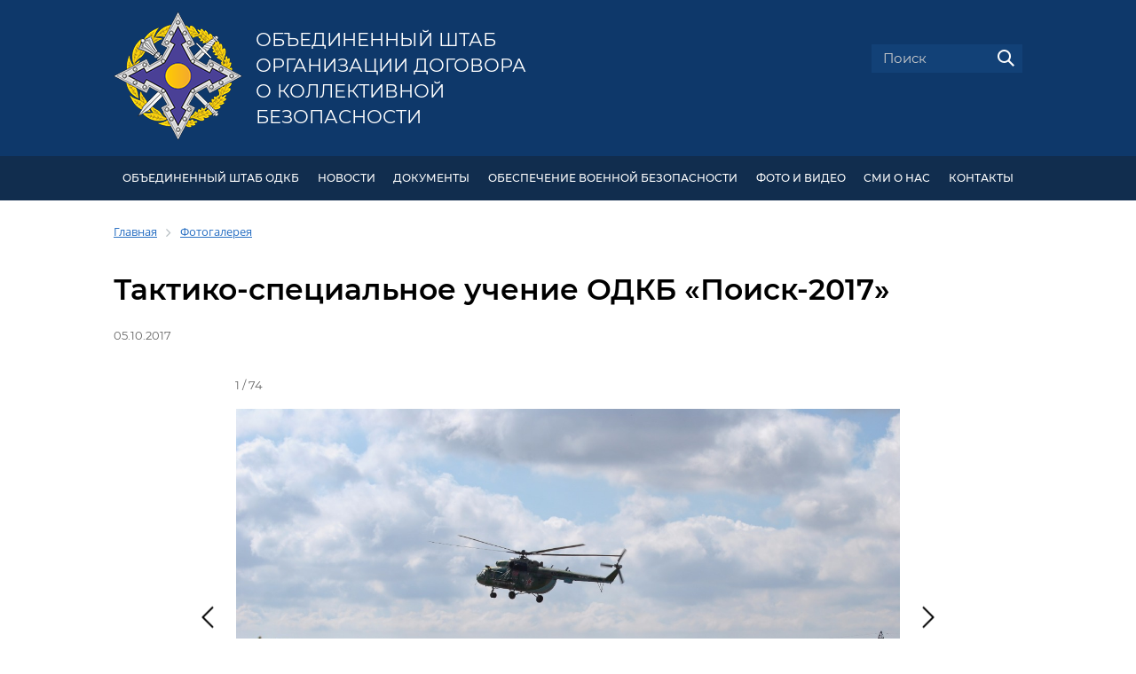

--- FILE ---
content_type: text/html; charset=UTF-8
request_url: https://jscsto.org/photo-gallery/42/?ID=1575
body_size: 13239
content:
<!DOCTYPE html>
<html lang="ru" class="main">
<head>
    <meta http-equiv="Content-Type" content="text/html; charset=UTF-8" />
<meta name="robots" content="index, follow" />
<meta name="keywords" content="Фотогалерея, фото, фото ОШ ОДКБ" />
<meta name="description" content="Фотогалерея события - Тактико-специальное учение ОДКБ «Поиск-2017»" />
<link href="/bitrix/cache/css/s1/odkb/kernel_main/kernel_main_v1.css?174533011833733" type="text/css"  rel="stylesheet" />
<link href="/bitrix/js/ui/design-tokens/dist/ui.design-tokens.min.css?174530841423463" type="text/css"  rel="stylesheet" />
<link href="/bitrix/js/ui/tooltip/dist/tooltip.bundle.min.css?171413040315136" type="text/css"  rel="stylesheet" />
<link href="/bitrix/js/ui/fonts/opensans/ui.font.opensans.min.css?16821675522320" type="text/css"  rel="stylesheet" />
<link href="/bitrix/js/main/popup/dist/main.popup.bundle.min.css?174530846126589" type="text/css"  rel="stylesheet" />
<link href="/bitrix/cache/css/s1/odkb/page_2996399d0ca2c4af4eaf143c492c85ab/page_2996399d0ca2c4af4eaf143c492c85ab_v1.css?174530851534220" type="text/css"  rel="stylesheet" />
<link href="/bitrix/panel/main/popup.min.css?168216757720774" type="text/css"  rel="stylesheet" />
<link href="/bitrix/cache/css/s1/odkb/template_86d7ca5e9b6bfcfc5a83717d700c21ea/template_86d7ca5e9b6bfcfc5a83717d700c21ea_v1.css?1745308501246825" type="text/css"  data-template-style="true" rel="stylesheet" />
<script>if(!window.BX)window.BX={};if(!window.BX.message)window.BX.message=function(mess){if(typeof mess==='object'){for(let i in mess) {BX.message[i]=mess[i];} return true;}};</script>
<script>(window.BX||top.BX).message({"JS_CORE_LOADING":"Загрузка...","JS_CORE_NO_DATA":"- Нет данных -","JS_CORE_WINDOW_CLOSE":"Закрыть","JS_CORE_WINDOW_EXPAND":"Развернуть","JS_CORE_WINDOW_NARROW":"Свернуть в окно","JS_CORE_WINDOW_SAVE":"Сохранить","JS_CORE_WINDOW_CANCEL":"Отменить","JS_CORE_WINDOW_CONTINUE":"Продолжить","JS_CORE_H":"ч","JS_CORE_M":"м","JS_CORE_S":"с","JSADM_AI_HIDE_EXTRA":"Скрыть лишние","JSADM_AI_ALL_NOTIF":"Показать все","JSADM_AUTH_REQ":"Требуется авторизация!","JS_CORE_WINDOW_AUTH":"Войти","JS_CORE_IMAGE_FULL":"Полный размер"});</script>

<script src="/bitrix/js/main/core/core.min.js?1745308467225353"></script>

<script>BX.Runtime.registerExtension({"name":"main.core","namespace":"BX","loaded":true});</script>
<script>BX.setJSList(["\/bitrix\/js\/main\/core\/core_ajax.js","\/bitrix\/js\/main\/core\/core_promise.js","\/bitrix\/js\/main\/polyfill\/promise\/js\/promise.js","\/bitrix\/js\/main\/loadext\/loadext.js","\/bitrix\/js\/main\/loadext\/extension.js","\/bitrix\/js\/main\/polyfill\/promise\/js\/promise.js","\/bitrix\/js\/main\/polyfill\/find\/js\/find.js","\/bitrix\/js\/main\/polyfill\/includes\/js\/includes.js","\/bitrix\/js\/main\/polyfill\/matches\/js\/matches.js","\/bitrix\/js\/ui\/polyfill\/closest\/js\/closest.js","\/bitrix\/js\/main\/polyfill\/fill\/main.polyfill.fill.js","\/bitrix\/js\/main\/polyfill\/find\/js\/find.js","\/bitrix\/js\/main\/polyfill\/matches\/js\/matches.js","\/bitrix\/js\/main\/polyfill\/core\/dist\/polyfill.bundle.js","\/bitrix\/js\/main\/core\/core.js","\/bitrix\/js\/main\/polyfill\/intersectionobserver\/js\/intersectionobserver.js","\/bitrix\/js\/main\/lazyload\/dist\/lazyload.bundle.js","\/bitrix\/js\/main\/polyfill\/core\/dist\/polyfill.bundle.js","\/bitrix\/js\/main\/parambag\/dist\/parambag.bundle.js"]);
</script>
<script>BX.Runtime.registerExtension({"name":"ui.design-tokens","namespace":"window","loaded":true});</script>
<script>BX.Runtime.registerExtension({"name":"main.pageobject","namespace":"window","loaded":true});</script>
<script>(window.BX||top.BX).message({"JS_CORE_LOADING":"Загрузка...","JS_CORE_NO_DATA":"- Нет данных -","JS_CORE_WINDOW_CLOSE":"Закрыть","JS_CORE_WINDOW_EXPAND":"Развернуть","JS_CORE_WINDOW_NARROW":"Свернуть в окно","JS_CORE_WINDOW_SAVE":"Сохранить","JS_CORE_WINDOW_CANCEL":"Отменить","JS_CORE_WINDOW_CONTINUE":"Продолжить","JS_CORE_H":"ч","JS_CORE_M":"м","JS_CORE_S":"с","JSADM_AI_HIDE_EXTRA":"Скрыть лишние","JSADM_AI_ALL_NOTIF":"Показать все","JSADM_AUTH_REQ":"Требуется авторизация!","JS_CORE_WINDOW_AUTH":"Войти","JS_CORE_IMAGE_FULL":"Полный размер"});</script>
<script>BX.Runtime.registerExtension({"name":"window","namespace":"window","loaded":true});</script>
<script>(window.BX||top.BX).message({"MAIN_UL_TOOLBAR_MESSAGES_CHAT":"Написать сообщение","MAIN_UL_TOOLBAR_VIDEO_CALL":"Видеозвонок","MAIN_UL_TOOLBAR_BIRTHDAY":"День рождения","MAIN_UL_TOOLBAR_HONORED":"На доске почета","MAIN_UL_TOOLBAR_ABSENT":"Вне офиса"});</script>
<script>BX.Runtime.registerExtension({"name":"ui.tooltip","namespace":"BX.UI","loaded":true});</script>
<script>(window.BX||top.BX).message({"TOOLTIP_ENABLED":"N"});</script>
<script>BX.Runtime.registerExtension({"name":"tooltip","namespace":"window","loaded":true});</script>
<script>BX.Runtime.registerExtension({"name":"ui.fonts.opensans","namespace":"window","loaded":true});</script>
<script>BX.Runtime.registerExtension({"name":"main.popup","namespace":"BX.Main","loaded":true});</script>
<script>BX.Runtime.registerExtension({"name":"popup","namespace":"window","loaded":true});</script>
<script>(window.BX||top.BX).message({"LANGUAGE_ID":"ru","FORMAT_DATE":"DD.MM.YYYY","FORMAT_DATETIME":"DD.MM.YYYY HH:MI:SS","COOKIE_PREFIX":"BITRIX_SM","SERVER_TZ_OFFSET":"10800","UTF_MODE":"Y","SITE_ID":"s1","SITE_DIR":"\/","USER_ID":"","SERVER_TIME":1768985509,"USER_TZ_OFFSET":0,"USER_TZ_AUTO":"Y","bitrix_sessid":"b580f01fef2f66b7bee4c04d74fb873b"});</script>


<script  src="/bitrix/cache/js/s1/odkb/kernel_main/kernel_main_v1.js?1745330181289081"></script>
<script src="/bitrix/js/ui/tooltip/dist/tooltip.bundle.min.js?174530847712743"></script>
<script src="/bitrix/js/main/popup/dist/main.popup.bundle.min.js?174530846165924"></script>
<script>BX.setJSList(["\/bitrix\/js\/main\/pageobject\/pageobject.js","\/bitrix\/js\/main\/core\/core_window.js","\/bitrix\/js\/main\/core\/core_tooltip.js","\/bitrix\/js\/main\/date\/main.date.js","\/bitrix\/js\/main\/core\/core_date.js","\/bitrix\/js\/main\/session.js","\/bitrix\/js\/main\/utils.js","\/bitrix\/js\/main\/core\/core_uf.js","\/bitrix\/js\/main\/core\/core_dd.js","\/local\/templates\/odkb\/components\/bitrix\/photogallery\/.default\/script.js","\/bitrix\/components\/bitrix\/photogallery.section.list\/templates\/.default\/script.js","\/local\/templates\/odkb\/components\/bitrix\/photogallery.detail.list.ex\/.default\/script.js","\/local\/templates\/odkb\/libs\/jquery-3.2.1.min.js","\/local\/templates\/odkb\/libs\/slick\/slick.js","\/local\/templates\/odkb\/libs\/owlcarousel\/owl.carousel.min.js","\/local\/templates\/odkb\/libs\/magnific-popup\/jquery.magnific-popup.min.js","\/local\/templates\/odkb\/libs\/malihu-scrollbar\/jquery.mCustomScrollbar.concat.min.js","\/local\/templates\/odkb\/js\/site.js"]);</script>
<script>BX.setCSSList(["\/bitrix\/js\/main\/core\/css\/core_tooltip.css","\/bitrix\/js\/main\/core\/css\/core_date.css","\/bitrix\/js\/main\/core\/css\/core_uf.css","\/local\/templates\/odkb\/components\/bitrix\/photogallery\/.default\/themes\/gray\/style.css","\/local\/templates\/odkb\/components\/bitrix\/photogallery\/.default\/style.css","\/local\/templates\/odkb\/components\/bitrix\/photogallery.section\/.default\/style.css","\/local\/templates\/odkb\/libs\/slick\/slick.css","\/local\/templates\/odkb\/libs\/owlcarousel\/assets\/owl.carousel.min.css","\/local\/templates\/odkb\/libs\/owlcarousel\/assets\/owl.theme.default.min.css","\/local\/templates\/odkb\/libs\/magnific-popup\/magnific-popup.css","\/local\/templates\/odkb\/libs\/malihu-scrollbar\/jquery.mCustomScrollbar.min.css","\/local\/templates\/odkb\/fonts\/Montserrat\/font.css","\/local\/templates\/odkb\/template_styles.css","\/local\/templates\/odkb\/styles.css","\/local\/templates\/odkb\/components\/bitrix\/breadcrumb\/.default\/style.css","\/local\/templates\/odkb\/components\/bitrix\/news.list\/info-resources\/style.css","\/local\/templates\/odkb\/css\/site.css"]);</script>


<script  src="/bitrix/cache/js/s1/odkb/template_049f5295e6cc8cfca25686915529cdb3/template_049f5295e6cc8cfca25686915529cdb3_v1.js?1745308501259562"></script>
<script  src="/bitrix/cache/js/s1/odkb/page_420f7dc8b9562f57bf800f2c76dd4a86/page_420f7dc8b9562f57bf800f2c76dd4a86_v1.js?174530851514137"></script>
<script>var _ba = _ba || []; _ba.push(["aid", "3026bd8dfb8bb914ff18dcc14e728c65"]); _ba.push(["host", "jscsto.org"]); (function() {var ba = document.createElement("script"); ba.type = "text/javascript"; ba.async = true;ba.src = (document.location.protocol == "https:" ? "https://" : "http://") + "bitrix.info/ba.js";var s = document.getElementsByTagName("script")[0];s.parentNode.insertBefore(ba, s);})();</script>


    <title>Фотогалерея события - Тактико-специальное учение ОДКБ «Поиск-2017»</title>
    <meta name="viewport" content="width=device-width, initial-scale=1" id="site-viewport">
    <meta name="HandheldFriendly" content="true">
    <meta name="format-detection" content="telephone=no">
    <!--[if gte IE 9]><meta http-equiv="X-UA-Compatible" content="IE=Edge,chrome=1"/><![endif]-->
        <!-- favicon begin -->
    <link rel="apple-touch-icon" sizes="180x180" href="/apple-touch-icon.png">
    <link rel="icon" type="image/png" sizes="32x32" href="/favicon-32x32.png">
    <link rel="icon" type="image/png" sizes="16x16" href="/favicon-16x16.png">
    <link rel="manifest" href="/site.webmanifest">
    <link rel="mask-icon" href="/safari-pinned-tab.svg" color="#5b73d5">
    <meta name="msapplication-TileColor" content="#2b5797">
    <meta name="theme-color" content="#ffffff">
    <!-- favicon end -->
    <!--[if lte IE 9]><script src="/local/templates/odkb/js/ie-html5.js"></script><![endif]-->
    </head>
<body>
	<div id="panel">
		    </div>
    <!-- BODY CONTENT BEGIN -->

    <!-- site-header begin -->
    <header class="site-main">
        <div class="site-wrapper">

            <section class="site-flex-row">
                <div class="site-flex-col header-col-1">

                    <div class="site-flex-row header-logo-container">
                        <div class="site-flex-col header-col-logo">
                            <a href="/" class="main-logo-link"><img src="/local/templates/odkb/images/logo.png" alt=""></a>
                        </div>
                        <div class="site-flex-col header-col-logo-text">
                            <a href="/" class="main-logo-link">
                                                                    Объединенный штаб <br>
                                    Организации Договора <br>
                                    о коллективной безопасности
                                                            </a>
                        </div>
                    </div>

                </div>
                <div class="site-flex-col header-col-2">

                    <div class="site-language-panel">
                                            </div>

                    <div class="header-search-panel">
                        <form action="/search/" method="get">
                            <div class="form-field text search">
                                <input type="text" name="q" value="" placeholder="Поиск">
                                <button type="submit" class="search-submit"><img src="/local/templates/odkb/images/icons/i-19-search.png" alt=""></button>
                            </div>
                        </form>
                    </div>

                </div>
            </section>

        </div>
    </header>
    <!-- site-header end -->

    <!-- header-menu begin -->
    <section class="header-menu" id="header-menu-id">
        <div class="site-wrapper">

            <ul class="header-menu-ul">
	<li class="header-menu-li"> <a href="#">Объединенный штаб ОДКБ</a>
	<ul>
		<li><a href="/odkb/command/">Командование</a></li>
		<li><a href="/odkb/structure/">Структура</a></li>
		<li><a href="/odkb/tasks/">Задачи</a></li>
		<li><a href="/odkb/history/">История</a></li>
		<li><a href="/odkb/heraldry/">Геральдика Объединенного штаба ОДКБ</a></li>
	</ul>
 </li>
	<li class="header-menu-li"> <a href="/news/">НОВОСТИ</a> </li>
	<li class="header-menu-li"> <a href="/documents/">ДОКУМЕНТЫ</a>
	<!--ul>
		<li><a href="/documents/82/">Нормативная правовая база ОДКБ</a></li>
		<li><a href="/documents/83/">Документы, регламентирующие деятельность Объединенного штаба</a></li>
	</ul--> </li>
	<li class="header-menu-li"> <a href="#">Обеспечение военной безопасности</a>
	<ul>
		<li><a href="/security/system-collective-security-csto-the-military-component/">Система коллективной безопасности ОДКБ (военная составляющая)</a></li>
		<li><a href="/security/forces-and-means/">Силы и средства системы коллективной безопасности ОДКБ</a></li>
		<li><a href="/security/csto-crrf/">КСОР ОДКБ</a></li>
		<li><a href="/security/crdf-car/">КСБР ЦАР</a></li>
		<li><a href="/security/ms-csto/">МС ОДКБ</a></li>
		<li><a href="/security/cass-csto/">КАС ОДКБ</a></li>
		 <!--li><a href="/security/united-military-systems/">Объединенные военные системы</a></li--> <!--li><a href="/security/exercises/">Учения</a></li--> <!--li><a href="/security/training-of-military-specialists/">Совместная подготовка военных кадров и специалистов</a></li-->
		<li><a href="/security/solemn-march-of-the-troops/">Торжественный марш Войск (Коллективных сил) ОДКБ</a></li>
		<li><a href="/security/heraldry/">Геральдика Войск (Коллективных сил) ОДКБ</a></li>
	</ul>
 </li>
	<li class="header-menu-li"> <a href="#">ФОТО И ВИДЕО</a>
	<ul>
		<li><a href="/photo-gallery/">Фотогалерея</a></li>
		<li><a href="/video-gallery/">Видеогалерея</a></li>
	</ul>
 </li>
	<li class="header-menu-li"> <a href="/smi/">СМИ О НАС</a> </li>
	<li class="header-menu-li"> <a href="/contacts/">КОНТАКТЫ</a> </li>
</ul>
        </div>
    </section>
    <!-- header-menu end -->

    
        <section class="page-content">
        <div class="site-wrapper">

            <link href="/bitrix/css/main/font-awesome.css?168208391328777" type="text/css" rel="stylesheet" />
<div class="bx-breadcrumb" itemprop="http://schema.org/breadcrumb" itemscope itemtype="http://schema.org/BreadcrumbList">
			<div class="bx-breadcrumb-item" id="bx_breadcrumb_0" itemprop="itemListElement" itemscope itemtype="http://schema.org/ListItem">
				<a class="bx-breadcrumb-item-link" href="/" title="Главная" itemprop="url">
					<span class="bx-breadcrumb-item-text" itemprop="name">Главная</span>
				</a>
				<meta itemprop="position" content="1" />
			</div><i class="bx-breadcrumb-item-angle fa fa-angle-right"></i>
			<div class="bx-breadcrumb-item" itemprop="itemListElement" itemscope itemtype="http://schema.org/ListItem">
				<a class="bx-breadcrumb-item-link" href="/photo-gallery/" title="Фотогалерея" itemprop="url">
					<span class="bx-breadcrumb-item-text" itemprop="name">Фотогалерея</span>
				</a>
				<meta itemprop="position" content="2" />
			</div></div>    
<style>
div.photo-album-avatar{
	width:360px;
	height:360px;}
div.photo-item-cover-block-container,
div.photo-item-cover-block-outer,
div.photo-item-cover-block-inner{
	background-color: white;
	height:376px;
	width:400px;}
div.photo-album-thumbs-avatar{
	width:100px;
	height:100px;}
ul.photo-album-list div.photo-item-info-block-outside {
	width: 408px;}
ul.photo-album-thumbs-list div.photo-item-info-block-inner {
	width:148px;}
</style>


<div class="photo-page-section">

<div class="photo-album-item news-detail photo-album-active " id="photo_album_info_42" >
	<div class="photo-album-info">
				<h1 id="photo_album_name_42">Тактико-специальное учение ОДКБ «Поиск-2017»</h1>
						<div class="site-date photo-album-date"><span id="photo_album_date_42">05.10.2017</span></div>
					</div>
</div>

<div class="photo-info-box photo-info-box-photo-list">
	<div class="photo-info-box-inner">
<div class="photo-items-list photo-photo-list" id="photo_list_bxph_list_0">
    <section class="site-slider-main">
        <div class="slider-main-counter js--slider-main-counter">
            1 / 74        </div>
        <div class="js--slider-main">
                    <div class="slider-main-item">
                <a class="slider-main-item-photo js--popup-image-gallery" data-title=""
                   href="/upload/iblock/de1/de195f2ac07c588e911051829912eefd.jpg" id="slider-main-photo-1571"
                   title=""
                >
                    <img src="/upload/iblock/de1/de195f2ac07c588e911051829912eefd.jpg" border="0" alt="">
                </a>
            </div>
                    <div class="slider-main-item">
                <a class="slider-main-item-photo js--popup-image-gallery" data-title=""
                   href="/upload/iblock/cfa/cfab5a799a489a3236f506854553dbcd.jpg" id="slider-main-photo-1572"
                   title=""
                >
                    <img src="/upload/iblock/cfa/cfab5a799a489a3236f506854553dbcd.jpg" border="0" alt="">
                </a>
            </div>
                    <div class="slider-main-item">
                <a class="slider-main-item-photo js--popup-image-gallery" data-title=""
                   href="/upload/iblock/77c/77c8a8ab9e913d8fceaaab4cd823e3c6.jpg" id="slider-main-photo-1573"
                   title=""
                >
                    <img src="/upload/iblock/77c/77c8a8ab9e913d8fceaaab4cd823e3c6.jpg" border="0" alt="">
                </a>
            </div>
                    <div class="slider-main-item">
                <a class="slider-main-item-photo js--popup-image-gallery" data-title=""
                   href="/upload/iblock/feb/feb942a0f2dfadc894942b39540c3377.jpg" id="slider-main-photo-1574"
                   title=""
                >
                    <img src="/upload/iblock/feb/feb942a0f2dfadc894942b39540c3377.jpg" border="0" alt="">
                </a>
            </div>
                    <div class="slider-main-item">
                <a class="slider-main-item-photo js--popup-image-gallery" data-title=""
                   href="/upload/iblock/722/722b3b52dcb5801df4b6756131afd5a8.jpg" id="slider-main-photo-1575"
                   title=""
                >
                    <img src="/upload/iblock/722/722b3b52dcb5801df4b6756131afd5a8.jpg" border="0" alt="">
                </a>
            </div>
                    <div class="slider-main-item">
                <a class="slider-main-item-photo js--popup-image-gallery" data-title=""
                   href="/upload/iblock/cda/cda6372c0ceb8fb1bcd073053a59464f.jpg" id="slider-main-photo-1576"
                   title=""
                >
                    <img src="/upload/iblock/cda/cda6372c0ceb8fb1bcd073053a59464f.jpg" border="0" alt="">
                </a>
            </div>
                    <div class="slider-main-item">
                <a class="slider-main-item-photo js--popup-image-gallery" data-title=""
                   href="/upload/iblock/c7f/c7fada653d30532c19856309cc8767a7.jpg" id="slider-main-photo-1577"
                   title=""
                >
                    <img src="/upload/iblock/c7f/c7fada653d30532c19856309cc8767a7.jpg" border="0" alt="">
                </a>
            </div>
                    <div class="slider-main-item">
                <a class="slider-main-item-photo js--popup-image-gallery" data-title=""
                   href="/upload/iblock/097/097b0459852a3cdb6026df2dc716f61a.jpg" id="slider-main-photo-1578"
                   title=""
                >
                    <img src="/upload/iblock/097/097b0459852a3cdb6026df2dc716f61a.jpg" border="0" alt="">
                </a>
            </div>
                    <div class="slider-main-item">
                <a class="slider-main-item-photo js--popup-image-gallery" data-title=""
                   href="/upload/iblock/847/84744b66694fb38447e33790b464acdc.jpg" id="slider-main-photo-1579"
                   title=""
                >
                    <img src="/upload/iblock/847/84744b66694fb38447e33790b464acdc.jpg" border="0" alt="">
                </a>
            </div>
                    <div class="slider-main-item">
                <a class="slider-main-item-photo js--popup-image-gallery" data-title=""
                   href="/upload/iblock/9ca/9ca1c29402b46772fe2b5ad582a0e543.jpg" id="slider-main-photo-1580"
                   title=""
                >
                    <img src="/upload/iblock/9ca/9ca1c29402b46772fe2b5ad582a0e543.jpg" border="0" alt="">
                </a>
            </div>
                    <div class="slider-main-item">
                <a class="slider-main-item-photo js--popup-image-gallery" data-title=""
                   href="/upload/iblock/61c/61cb787bc53224979af3e84ae5b20ea1.jpg" id="slider-main-photo-1581"
                   title=""
                >
                    <img src="/upload/iblock/61c/61cb787bc53224979af3e84ae5b20ea1.jpg" border="0" alt="">
                </a>
            </div>
                    <div class="slider-main-item">
                <a class="slider-main-item-photo js--popup-image-gallery" data-title=""
                   href="/upload/iblock/3c6/3c6f27100cccc2678d9e47ac7c94800d.jpg" id="slider-main-photo-1582"
                   title=""
                >
                    <img src="/upload/iblock/3c6/3c6f27100cccc2678d9e47ac7c94800d.jpg" border="0" alt="">
                </a>
            </div>
                    <div class="slider-main-item">
                <a class="slider-main-item-photo js--popup-image-gallery" data-title=""
                   href="/upload/iblock/566/5663211dd296fa1c4af603267c2542e9.jpg" id="slider-main-photo-1583"
                   title=""
                >
                    <img src="/upload/iblock/566/5663211dd296fa1c4af603267c2542e9.jpg" border="0" alt="">
                </a>
            </div>
                    <div class="slider-main-item">
                <a class="slider-main-item-photo js--popup-image-gallery" data-title=""
                   href="/upload/iblock/80f/80f63a05c71fb13e8a1ccb79934c21f2.jpg" id="slider-main-photo-1584"
                   title=""
                >
                    <img src="/upload/iblock/80f/80f63a05c71fb13e8a1ccb79934c21f2.jpg" border="0" alt="">
                </a>
            </div>
                    <div class="slider-main-item">
                <a class="slider-main-item-photo js--popup-image-gallery" data-title=""
                   href="/upload/iblock/cc1/cc1d730c898f71f4821db7d94bd06bee.jpg" id="slider-main-photo-1585"
                   title=""
                >
                    <img src="/upload/iblock/cc1/cc1d730c898f71f4821db7d94bd06bee.jpg" border="0" alt="">
                </a>
            </div>
                    <div class="slider-main-item">
                <a class="slider-main-item-photo js--popup-image-gallery" data-title=""
                   href="/upload/iblock/a03/a033cd25cde6cf717ffee1b77985c655.jpg" id="slider-main-photo-1586"
                   title=""
                >
                    <img src="/upload/iblock/a03/a033cd25cde6cf717ffee1b77985c655.jpg" border="0" alt="">
                </a>
            </div>
                    <div class="slider-main-item">
                <a class="slider-main-item-photo js--popup-image-gallery" data-title=""
                   href="/upload/iblock/025/025a56b356d289ed4fc40345c3fb2ab1.jpg" id="slider-main-photo-1587"
                   title=""
                >
                    <img src="/upload/iblock/025/025a56b356d289ed4fc40345c3fb2ab1.jpg" border="0" alt="">
                </a>
            </div>
                    <div class="slider-main-item">
                <a class="slider-main-item-photo js--popup-image-gallery" data-title=""
                   href="/upload/iblock/a7d/a7d228ecd792fc2fd7b6a4c444095288.jpg" id="slider-main-photo-1588"
                   title=""
                >
                    <img src="/upload/iblock/a7d/a7d228ecd792fc2fd7b6a4c444095288.jpg" border="0" alt="">
                </a>
            </div>
                    <div class="slider-main-item">
                <a class="slider-main-item-photo js--popup-image-gallery" data-title=""
                   href="/upload/iblock/5dd/5ddc66c1dee75af193eb4a1c4d15f5ae.jpg" id="slider-main-photo-1589"
                   title=""
                >
                    <img src="/upload/iblock/5dd/5ddc66c1dee75af193eb4a1c4d15f5ae.jpg" border="0" alt="">
                </a>
            </div>
                    <div class="slider-main-item">
                <a class="slider-main-item-photo js--popup-image-gallery" data-title=""
                   href="/upload/iblock/295/29527a0100e1db0a326e76e668a9c063.jpg" id="slider-main-photo-1590"
                   title=""
                >
                    <img src="/upload/iblock/295/29527a0100e1db0a326e76e668a9c063.jpg" border="0" alt="">
                </a>
            </div>
                    <div class="slider-main-item">
                <a class="slider-main-item-photo js--popup-image-gallery" data-title=""
                   href="/upload/iblock/677/6778a79a9d25df9d4313d6cde49fb90a.jpg" id="slider-main-photo-1591"
                   title=""
                >
                    <img src="/upload/iblock/677/6778a79a9d25df9d4313d6cde49fb90a.jpg" border="0" alt="">
                </a>
            </div>
                    <div class="slider-main-item">
                <a class="slider-main-item-photo js--popup-image-gallery" data-title=""
                   href="/upload/iblock/46c/46cdcdf8b4935213ee96d7376fbaf398.jpg" id="slider-main-photo-1592"
                   title=""
                >
                    <img src="/upload/iblock/46c/46cdcdf8b4935213ee96d7376fbaf398.jpg" border="0" alt="">
                </a>
            </div>
                    <div class="slider-main-item">
                <a class="slider-main-item-photo js--popup-image-gallery" data-title=""
                   href="/upload/iblock/4ed/4ed7e8c1d9a1deb574fb2ada774c8b91.jpg" id="slider-main-photo-1593"
                   title=""
                >
                    <img src="/upload/iblock/4ed/4ed7e8c1d9a1deb574fb2ada774c8b91.jpg" border="0" alt="">
                </a>
            </div>
                    <div class="slider-main-item">
                <a class="slider-main-item-photo js--popup-image-gallery" data-title=""
                   href="/upload/iblock/2f5/2f51e3a9a9910024974365a969f19466.jpg" id="slider-main-photo-1594"
                   title=""
                >
                    <img src="/upload/iblock/2f5/2f51e3a9a9910024974365a969f19466.jpg" border="0" alt="">
                </a>
            </div>
                    <div class="slider-main-item">
                <a class="slider-main-item-photo js--popup-image-gallery" data-title=""
                   href="/upload/iblock/91d/91d4d9bda8a5eca5ec5511fff4f43a0b.jpg" id="slider-main-photo-1595"
                   title=""
                >
                    <img src="/upload/iblock/91d/91d4d9bda8a5eca5ec5511fff4f43a0b.jpg" border="0" alt="">
                </a>
            </div>
                    <div class="slider-main-item">
                <a class="slider-main-item-photo js--popup-image-gallery" data-title=""
                   href="/upload/iblock/a6a/a6ae3e9f6fad2dfb14256f42c0503228.jpg" id="slider-main-photo-1596"
                   title=""
                >
                    <img src="/upload/iblock/a6a/a6ae3e9f6fad2dfb14256f42c0503228.jpg" border="0" alt="">
                </a>
            </div>
                    <div class="slider-main-item">
                <a class="slider-main-item-photo js--popup-image-gallery" data-title=""
                   href="/upload/iblock/2bb/2bbfc4cc7758d3d2dfdce88c16f1e6b6.jpg" id="slider-main-photo-1597"
                   title=""
                >
                    <img src="/upload/iblock/2bb/2bbfc4cc7758d3d2dfdce88c16f1e6b6.jpg" border="0" alt="">
                </a>
            </div>
                    <div class="slider-main-item">
                <a class="slider-main-item-photo js--popup-image-gallery" data-title=""
                   href="/upload/iblock/6f5/6f5073615810eba703230cac23ece292.jpg" id="slider-main-photo-1598"
                   title=""
                >
                    <img src="/upload/iblock/6f5/6f5073615810eba703230cac23ece292.jpg" border="0" alt="">
                </a>
            </div>
                    <div class="slider-main-item">
                <a class="slider-main-item-photo js--popup-image-gallery" data-title=""
                   href="/upload/iblock/606/606cfda889d144e97ab9eb4ef4a2e0ba.jpg" id="slider-main-photo-1599"
                   title=""
                >
                    <img src="/upload/iblock/606/606cfda889d144e97ab9eb4ef4a2e0ba.jpg" border="0" alt="">
                </a>
            </div>
                    <div class="slider-main-item">
                <a class="slider-main-item-photo js--popup-image-gallery" data-title=""
                   href="/upload/iblock/4ce/4cecdf60d85244820c81d94213d96572.jpg" id="slider-main-photo-1600"
                   title=""
                >
                    <img src="/upload/iblock/4ce/4cecdf60d85244820c81d94213d96572.jpg" border="0" alt="">
                </a>
            </div>
                    <div class="slider-main-item">
                <a class="slider-main-item-photo js--popup-image-gallery" data-title=""
                   href="/upload/iblock/e08/e087f479d107f29f097cf8b55494bfab.jpg" id="slider-main-photo-1601"
                   title=""
                >
                    <img src="/upload/iblock/e08/e087f479d107f29f097cf8b55494bfab.jpg" border="0" alt="">
                </a>
            </div>
                    <div class="slider-main-item">
                <a class="slider-main-item-photo js--popup-image-gallery" data-title=""
                   href="/upload/iblock/66b/66bd77628b039a1935243617dd352c27.jpg" id="slider-main-photo-1602"
                   title=""
                >
                    <img src="/upload/iblock/66b/66bd77628b039a1935243617dd352c27.jpg" border="0" alt="">
                </a>
            </div>
                    <div class="slider-main-item">
                <a class="slider-main-item-photo js--popup-image-gallery" data-title=""
                   href="/upload/iblock/599/5998d586eea6e29533391c45e1465f1d.jpg" id="slider-main-photo-1603"
                   title=""
                >
                    <img src="/upload/iblock/599/5998d586eea6e29533391c45e1465f1d.jpg" border="0" alt="">
                </a>
            </div>
                    <div class="slider-main-item">
                <a class="slider-main-item-photo js--popup-image-gallery" data-title=""
                   href="/upload/iblock/31a/31ae264a1b1e1624c70339cf40fe4551.jpg" id="slider-main-photo-1604"
                   title=""
                >
                    <img src="/upload/iblock/31a/31ae264a1b1e1624c70339cf40fe4551.jpg" border="0" alt="">
                </a>
            </div>
                    <div class="slider-main-item">
                <a class="slider-main-item-photo js--popup-image-gallery" data-title=""
                   href="/upload/iblock/10b/10b66ca8e9645b357e2425db51121d6e.jpg" id="slider-main-photo-1605"
                   title=""
                >
                    <img src="/upload/iblock/10b/10b66ca8e9645b357e2425db51121d6e.jpg" border="0" alt="">
                </a>
            </div>
                    <div class="slider-main-item">
                <a class="slider-main-item-photo js--popup-image-gallery" data-title=""
                   href="/upload/iblock/e4f/e4f7dd4c407cd44a9b97af4d6b18a070.jpg" id="slider-main-photo-1606"
                   title=""
                >
                    <img src="/upload/iblock/e4f/e4f7dd4c407cd44a9b97af4d6b18a070.jpg" border="0" alt="">
                </a>
            </div>
                    <div class="slider-main-item">
                <a class="slider-main-item-photo js--popup-image-gallery" data-title=""
                   href="/upload/iblock/e1e/e1eb2d03aedef3e3063d2a05844a8dde.jpg" id="slider-main-photo-1607"
                   title=""
                >
                    <img src="/upload/iblock/e1e/e1eb2d03aedef3e3063d2a05844a8dde.jpg" border="0" alt="">
                </a>
            </div>
                    <div class="slider-main-item">
                <a class="slider-main-item-photo js--popup-image-gallery" data-title=""
                   href="/upload/iblock/2f6/2f6d023e06432080794af35750196195.jpg" id="slider-main-photo-1608"
                   title=""
                >
                    <img src="/upload/iblock/2f6/2f6d023e06432080794af35750196195.jpg" border="0" alt="">
                </a>
            </div>
                    <div class="slider-main-item">
                <a class="slider-main-item-photo js--popup-image-gallery" data-title=""
                   href="/upload/iblock/090/090c3a1e885ce6d66c77bb87eb10984c.jpg" id="slider-main-photo-1609"
                   title=""
                >
                    <img src="/upload/iblock/090/090c3a1e885ce6d66c77bb87eb10984c.jpg" border="0" alt="">
                </a>
            </div>
                    <div class="slider-main-item">
                <a class="slider-main-item-photo js--popup-image-gallery" data-title=""
                   href="/upload/iblock/e94/e947e0ba68c9333b3bbf801c32a94e2a.jpg" id="slider-main-photo-1610"
                   title=""
                >
                    <img src="/upload/iblock/e94/e947e0ba68c9333b3bbf801c32a94e2a.jpg" border="0" alt="">
                </a>
            </div>
                    <div class="slider-main-item">
                <a class="slider-main-item-photo js--popup-image-gallery" data-title=""
                   href="/upload/iblock/923/923fe6b272e6881a5bea50b97103dbdb.jpg" id="slider-main-photo-1611"
                   title=""
                >
                    <img src="/upload/iblock/923/923fe6b272e6881a5bea50b97103dbdb.jpg" border="0" alt="">
                </a>
            </div>
                    <div class="slider-main-item">
                <a class="slider-main-item-photo js--popup-image-gallery" data-title=""
                   href="/upload/iblock/2ab/2abd90fa8a06f2e7c315d87848bb3952.jpg" id="slider-main-photo-1612"
                   title=""
                >
                    <img src="/upload/iblock/2ab/2abd90fa8a06f2e7c315d87848bb3952.jpg" border="0" alt="">
                </a>
            </div>
                    <div class="slider-main-item">
                <a class="slider-main-item-photo js--popup-image-gallery" data-title=""
                   href="/upload/iblock/5b1/5b1ff959957dbf48c1c28bdf5d76b411.jpg" id="slider-main-photo-1613"
                   title=""
                >
                    <img src="/upload/iblock/5b1/5b1ff959957dbf48c1c28bdf5d76b411.jpg" border="0" alt="">
                </a>
            </div>
                    <div class="slider-main-item">
                <a class="slider-main-item-photo js--popup-image-gallery" data-title=""
                   href="/upload/iblock/69f/69fb99e9c7d827c73643adc584e255cf.jpg" id="slider-main-photo-1614"
                   title=""
                >
                    <img src="/upload/iblock/69f/69fb99e9c7d827c73643adc584e255cf.jpg" border="0" alt="">
                </a>
            </div>
                    <div class="slider-main-item">
                <a class="slider-main-item-photo js--popup-image-gallery" data-title=""
                   href="/upload/iblock/c44/c44d0a974c774425991d30d56a94836a.jpg" id="slider-main-photo-1615"
                   title=""
                >
                    <img src="/upload/iblock/c44/c44d0a974c774425991d30d56a94836a.jpg" border="0" alt="">
                </a>
            </div>
                    <div class="slider-main-item">
                <a class="slider-main-item-photo js--popup-image-gallery" data-title=""
                   href="/upload/iblock/e2f/e2f5e5b89a25bea70dbeaa2bb9b24fb7.jpg" id="slider-main-photo-1616"
                   title=""
                >
                    <img src="/upload/iblock/e2f/e2f5e5b89a25bea70dbeaa2bb9b24fb7.jpg" border="0" alt="">
                </a>
            </div>
                    <div class="slider-main-item">
                <a class="slider-main-item-photo js--popup-image-gallery" data-title=""
                   href="/upload/iblock/3f2/3f2a9c5b151c82b05b9c25e5befac5cd.jpg" id="slider-main-photo-1617"
                   title=""
                >
                    <img src="/upload/iblock/3f2/3f2a9c5b151c82b05b9c25e5befac5cd.jpg" border="0" alt="">
                </a>
            </div>
                    <div class="slider-main-item">
                <a class="slider-main-item-photo js--popup-image-gallery" data-title=""
                   href="/upload/iblock/503/503394de24fc1ded973a4ddad1f2d2e8.jpg" id="slider-main-photo-1618"
                   title=""
                >
                    <img src="/upload/iblock/503/503394de24fc1ded973a4ddad1f2d2e8.jpg" border="0" alt="">
                </a>
            </div>
                    <div class="slider-main-item">
                <a class="slider-main-item-photo js--popup-image-gallery" data-title=""
                   href="/upload/iblock/955/955a2e7febb40fc6d44bf8ee23c4d889.jpg" id="slider-main-photo-1619"
                   title=""
                >
                    <img src="/upload/iblock/955/955a2e7febb40fc6d44bf8ee23c4d889.jpg" border="0" alt="">
                </a>
            </div>
                    <div class="slider-main-item">
                <a class="slider-main-item-photo js--popup-image-gallery" data-title=""
                   href="/upload/iblock/12d/12d45e3cfa54f9cbab155ace88d922ab.jpg" id="slider-main-photo-1620"
                   title=""
                >
                    <img src="/upload/iblock/12d/12d45e3cfa54f9cbab155ace88d922ab.jpg" border="0" alt="">
                </a>
            </div>
                    <div class="slider-main-item">
                <a class="slider-main-item-photo js--popup-image-gallery" data-title=""
                   href="/upload/iblock/9f5/9f562b8f6899221e5f48e714d2157ad3.jpg" id="slider-main-photo-1621"
                   title=""
                >
                    <img src="/upload/iblock/9f5/9f562b8f6899221e5f48e714d2157ad3.jpg" border="0" alt="">
                </a>
            </div>
                    <div class="slider-main-item">
                <a class="slider-main-item-photo js--popup-image-gallery" data-title=""
                   href="/upload/iblock/eaa/eaa18c26ed7fec6ab3630c093a383d2f.jpg" id="slider-main-photo-1622"
                   title=""
                >
                    <img src="/upload/iblock/eaa/eaa18c26ed7fec6ab3630c093a383d2f.jpg" border="0" alt="">
                </a>
            </div>
                    <div class="slider-main-item">
                <a class="slider-main-item-photo js--popup-image-gallery" data-title=""
                   href="/upload/iblock/450/450ff89f4f9509f7afdbc49adf179c81.jpg" id="slider-main-photo-1623"
                   title=""
                >
                    <img src="/upload/iblock/450/450ff89f4f9509f7afdbc49adf179c81.jpg" border="0" alt="">
                </a>
            </div>
                    <div class="slider-main-item">
                <a class="slider-main-item-photo js--popup-image-gallery" data-title=""
                   href="/upload/iblock/698/69807d7c2d648f00843dfd6e8fdd41c0.jpg" id="slider-main-photo-1624"
                   title=""
                >
                    <img src="/upload/iblock/698/69807d7c2d648f00843dfd6e8fdd41c0.jpg" border="0" alt="">
                </a>
            </div>
                    <div class="slider-main-item">
                <a class="slider-main-item-photo js--popup-image-gallery" data-title=""
                   href="/upload/iblock/f40/f40d028c056e0ee92a79413cd1db4c4f.jpg" id="slider-main-photo-1625"
                   title=""
                >
                    <img src="/upload/iblock/f40/f40d028c056e0ee92a79413cd1db4c4f.jpg" border="0" alt="">
                </a>
            </div>
                    <div class="slider-main-item">
                <a class="slider-main-item-photo js--popup-image-gallery" data-title=""
                   href="/upload/iblock/9e4/9e46a1e4e532d68a3eb85ae60f79396c.jpg" id="slider-main-photo-1626"
                   title=""
                >
                    <img src="/upload/iblock/9e4/9e46a1e4e532d68a3eb85ae60f79396c.jpg" border="0" alt="">
                </a>
            </div>
                    <div class="slider-main-item">
                <a class="slider-main-item-photo js--popup-image-gallery" data-title=""
                   href="/upload/iblock/feb/febbc33cd94eb5360c2c8bce3d0486c8.jpg" id="slider-main-photo-1627"
                   title=""
                >
                    <img src="/upload/iblock/feb/febbc33cd94eb5360c2c8bce3d0486c8.jpg" border="0" alt="">
                </a>
            </div>
                    <div class="slider-main-item">
                <a class="slider-main-item-photo js--popup-image-gallery" data-title=""
                   href="/upload/iblock/a39/a399c14067e9f1377ed62f3bfe871adc.jpg" id="slider-main-photo-1628"
                   title=""
                >
                    <img src="/upload/iblock/a39/a399c14067e9f1377ed62f3bfe871adc.jpg" border="0" alt="">
                </a>
            </div>
                    <div class="slider-main-item">
                <a class="slider-main-item-photo js--popup-image-gallery" data-title=""
                   href="/upload/iblock/986/98661a670e6f99ce47a7a5a3aac9e440.jpg" id="slider-main-photo-1629"
                   title=""
                >
                    <img src="/upload/iblock/986/98661a670e6f99ce47a7a5a3aac9e440.jpg" border="0" alt="">
                </a>
            </div>
                    <div class="slider-main-item">
                <a class="slider-main-item-photo js--popup-image-gallery" data-title=""
                   href="/upload/iblock/a24/a242f59f6668fbccd1bf6835957c67d4.jpg" id="slider-main-photo-1630"
                   title=""
                >
                    <img src="/upload/iblock/a24/a242f59f6668fbccd1bf6835957c67d4.jpg" border="0" alt="">
                </a>
            </div>
                    <div class="slider-main-item">
                <a class="slider-main-item-photo js--popup-image-gallery" data-title=""
                   href="/upload/iblock/919/9193b00673922a947ac2b4544475bbc0.jpg" id="slider-main-photo-1631"
                   title=""
                >
                    <img src="/upload/iblock/919/9193b00673922a947ac2b4544475bbc0.jpg" border="0" alt="">
                </a>
            </div>
                    <div class="slider-main-item">
                <a class="slider-main-item-photo js--popup-image-gallery" data-title=""
                   href="/upload/iblock/c55/c55797a302bec75bbb7eab25ee2159a8.jpg" id="slider-main-photo-1632"
                   title=""
                >
                    <img src="/upload/iblock/c55/c55797a302bec75bbb7eab25ee2159a8.jpg" border="0" alt="">
                </a>
            </div>
                    <div class="slider-main-item">
                <a class="slider-main-item-photo js--popup-image-gallery" data-title=""
                   href="/upload/iblock/802/802e640292cae232832179dcd3af6294.jpg" id="slider-main-photo-1633"
                   title=""
                >
                    <img src="/upload/iblock/802/802e640292cae232832179dcd3af6294.jpg" border="0" alt="">
                </a>
            </div>
                    <div class="slider-main-item">
                <a class="slider-main-item-photo js--popup-image-gallery" data-title=""
                   href="/upload/iblock/2fb/2fb4b14a3d993d5848e1624bc7f054f0.jpg" id="slider-main-photo-1634"
                   title=""
                >
                    <img src="/upload/iblock/2fb/2fb4b14a3d993d5848e1624bc7f054f0.jpg" border="0" alt="">
                </a>
            </div>
                    <div class="slider-main-item">
                <a class="slider-main-item-photo js--popup-image-gallery" data-title=""
                   href="/upload/iblock/78a/78a08f02545e10657b88426edb8c38e0.jpg" id="slider-main-photo-1635"
                   title=""
                >
                    <img src="/upload/iblock/78a/78a08f02545e10657b88426edb8c38e0.jpg" border="0" alt="">
                </a>
            </div>
                    <div class="slider-main-item">
                <a class="slider-main-item-photo js--popup-image-gallery" data-title=""
                   href="/upload/iblock/5a7/5a7d0a25be531407a532ba8a2fef6d39.jpg" id="slider-main-photo-1636"
                   title=""
                >
                    <img src="/upload/iblock/5a7/5a7d0a25be531407a532ba8a2fef6d39.jpg" border="0" alt="">
                </a>
            </div>
                    <div class="slider-main-item">
                <a class="slider-main-item-photo js--popup-image-gallery" data-title=""
                   href="/upload/iblock/4ef/4efd5af25eea0b877ec4623d9d5d7e2f.jpg" id="slider-main-photo-1637"
                   title=""
                >
                    <img src="/upload/iblock/4ef/4efd5af25eea0b877ec4623d9d5d7e2f.jpg" border="0" alt="">
                </a>
            </div>
                    <div class="slider-main-item">
                <a class="slider-main-item-photo js--popup-image-gallery" data-title=""
                   href="/upload/iblock/720/72010a7bf8497241692b111aa004ee4f.jpg" id="slider-main-photo-1638"
                   title=""
                >
                    <img src="/upload/iblock/720/72010a7bf8497241692b111aa004ee4f.jpg" border="0" alt="">
                </a>
            </div>
                    <div class="slider-main-item">
                <a class="slider-main-item-photo js--popup-image-gallery" data-title=""
                   href="/upload/iblock/8a7/8a76c9459fd782090679371d0e7de1ee.jpg" id="slider-main-photo-1639"
                   title=""
                >
                    <img src="/upload/iblock/8a7/8a76c9459fd782090679371d0e7de1ee.jpg" border="0" alt="">
                </a>
            </div>
                    <div class="slider-main-item">
                <a class="slider-main-item-photo js--popup-image-gallery" data-title=""
                   href="/upload/iblock/548/54879eb2f6fcb3bcf296e541504c7814.jpg" id="slider-main-photo-1640"
                   title=""
                >
                    <img src="/upload/iblock/548/54879eb2f6fcb3bcf296e541504c7814.jpg" border="0" alt="">
                </a>
            </div>
                    <div class="slider-main-item">
                <a class="slider-main-item-photo js--popup-image-gallery" data-title=""
                   href="/upload/iblock/7ee/7eea9bc8c8c6a1bf321329beffed7c93.jpg" id="slider-main-photo-1641"
                   title=""
                >
                    <img src="/upload/iblock/7ee/7eea9bc8c8c6a1bf321329beffed7c93.jpg" border="0" alt="">
                </a>
            </div>
                    <div class="slider-main-item">
                <a class="slider-main-item-photo js--popup-image-gallery" data-title=""
                   href="/upload/iblock/8d8/8d8cf2f2a254440c09f7f869d4948e80.jpg" id="slider-main-photo-1642"
                   title=""
                >
                    <img src="/upload/iblock/8d8/8d8cf2f2a254440c09f7f869d4948e80.jpg" border="0" alt="">
                </a>
            </div>
                    <div class="slider-main-item">
                <a class="slider-main-item-photo js--popup-image-gallery" data-title=""
                   href="/upload/iblock/46b/46bc6203fc137dc01445404bbb059f87.jpg" id="slider-main-photo-1643"
                   title=""
                >
                    <img src="/upload/iblock/46b/46bc6203fc137dc01445404bbb059f87.jpg" border="0" alt="">
                </a>
            </div>
                    <div class="slider-main-item">
                <a class="slider-main-item-photo js--popup-image-gallery" data-title=""
                   href="/upload/iblock/212/212a00b7d5015d9d4b4f5a4a31828f2e.jpg" id="slider-main-photo-1644"
                   title=""
                >
                    <img src="/upload/iblock/212/212a00b7d5015d9d4b4f5a4a31828f2e.jpg" border="0" alt="">
                </a>
            </div>
                </div>
        <div class="slider-main-title js--slider-main-title"><!-- TEXT WILL BE HERE --></div>
    </section>
    <section class="site-slider-main-nav">
        <div class="js--slider-main-nav">
                            <div class="slider-main-nav-item">
                    <a class="slider-main-nav-item-photo js--nav-image-link" href="/upload/iblock/de1/de195f2ac07c588e911051829912eefd.jpg" id="slider-main-nav-photo-1571">
                        <img src="/upload/iblock/ae9/ae923fe7d254f03c7f593a3b726e39d1.jpg" border="0" alt="">
                    </a>
                </div>
                            <div class="slider-main-nav-item">
                    <a class="slider-main-nav-item-photo js--nav-image-link" href="/upload/iblock/cfa/cfab5a799a489a3236f506854553dbcd.jpg" id="slider-main-nav-photo-1572">
                        <img src="/upload/iblock/9bd/9bd0c09d8a4d9c747b737b2cb3ef622b.jpg" border="0" alt="">
                    </a>
                </div>
                            <div class="slider-main-nav-item">
                    <a class="slider-main-nav-item-photo js--nav-image-link" href="/upload/iblock/77c/77c8a8ab9e913d8fceaaab4cd823e3c6.jpg" id="slider-main-nav-photo-1573">
                        <img src="/upload/iblock/026/0262ca7a02c3bcaf243c8c201df6dd8d.jpg" border="0" alt="">
                    </a>
                </div>
                            <div class="slider-main-nav-item">
                    <a class="slider-main-nav-item-photo js--nav-image-link" href="/upload/iblock/feb/feb942a0f2dfadc894942b39540c3377.jpg" id="slider-main-nav-photo-1574">
                        <img src="/upload/iblock/605/6056bdaedbb65761c5e9016802bf7b4e.jpg" border="0" alt="">
                    </a>
                </div>
                            <div class="slider-main-nav-item">
                    <a class="slider-main-nav-item-photo js--nav-image-link" href="/upload/iblock/722/722b3b52dcb5801df4b6756131afd5a8.jpg" id="slider-main-nav-photo-1575">
                        <img src="/upload/iblock/b91/b9178ec4a4aeed894bc0d9759b0ec6d1.jpg" border="0" alt="">
                    </a>
                </div>
                            <div class="slider-main-nav-item">
                    <a class="slider-main-nav-item-photo js--nav-image-link" href="/upload/iblock/cda/cda6372c0ceb8fb1bcd073053a59464f.jpg" id="slider-main-nav-photo-1576">
                        <img src="/upload/iblock/88c/88c2ac64bebae0cd08ebe455b9976846.jpg" border="0" alt="">
                    </a>
                </div>
                            <div class="slider-main-nav-item">
                    <a class="slider-main-nav-item-photo js--nav-image-link" href="/upload/iblock/c7f/c7fada653d30532c19856309cc8767a7.jpg" id="slider-main-nav-photo-1577">
                        <img src="/upload/iblock/2cb/2cbddb00480925ae369ce6c3101afd79.jpg" border="0" alt="">
                    </a>
                </div>
                            <div class="slider-main-nav-item">
                    <a class="slider-main-nav-item-photo js--nav-image-link" href="/upload/iblock/097/097b0459852a3cdb6026df2dc716f61a.jpg" id="slider-main-nav-photo-1578">
                        <img src="/upload/iblock/1f9/1f930124520aa864607ba4f6910fc57b.jpg" border="0" alt="">
                    </a>
                </div>
                            <div class="slider-main-nav-item">
                    <a class="slider-main-nav-item-photo js--nav-image-link" href="/upload/iblock/847/84744b66694fb38447e33790b464acdc.jpg" id="slider-main-nav-photo-1579">
                        <img src="/upload/iblock/f45/f45bc983a475f5c309f66d97dbbc93af.jpg" border="0" alt="">
                    </a>
                </div>
                            <div class="slider-main-nav-item">
                    <a class="slider-main-nav-item-photo js--nav-image-link" href="/upload/iblock/9ca/9ca1c29402b46772fe2b5ad582a0e543.jpg" id="slider-main-nav-photo-1580">
                        <img src="/upload/iblock/548/5483c5442fa2641df0dc2e353e837540.jpg" border="0" alt="">
                    </a>
                </div>
                            <div class="slider-main-nav-item">
                    <a class="slider-main-nav-item-photo js--nav-image-link" href="/upload/iblock/61c/61cb787bc53224979af3e84ae5b20ea1.jpg" id="slider-main-nav-photo-1581">
                        <img src="/upload/iblock/551/551924882a69fb2fbdb34b309de7b9e2.jpg" border="0" alt="">
                    </a>
                </div>
                            <div class="slider-main-nav-item">
                    <a class="slider-main-nav-item-photo js--nav-image-link" href="/upload/iblock/3c6/3c6f27100cccc2678d9e47ac7c94800d.jpg" id="slider-main-nav-photo-1582">
                        <img src="/upload/iblock/9e7/9e7ba68d187da33ac45ede346ed416f3.jpg" border="0" alt="">
                    </a>
                </div>
                            <div class="slider-main-nav-item">
                    <a class="slider-main-nav-item-photo js--nav-image-link" href="/upload/iblock/566/5663211dd296fa1c4af603267c2542e9.jpg" id="slider-main-nav-photo-1583">
                        <img src="/upload/iblock/f01/f010e7e63011f399a2698d75a2ae5cc3.jpg" border="0" alt="">
                    </a>
                </div>
                            <div class="slider-main-nav-item">
                    <a class="slider-main-nav-item-photo js--nav-image-link" href="/upload/iblock/80f/80f63a05c71fb13e8a1ccb79934c21f2.jpg" id="slider-main-nav-photo-1584">
                        <img src="/upload/iblock/1fe/1feede78df21da8387804c61023b3dad.jpg" border="0" alt="">
                    </a>
                </div>
                            <div class="slider-main-nav-item">
                    <a class="slider-main-nav-item-photo js--nav-image-link" href="/upload/iblock/cc1/cc1d730c898f71f4821db7d94bd06bee.jpg" id="slider-main-nav-photo-1585">
                        <img src="/upload/iblock/26b/26bfd5d6e089394c5d00954a926e344b.jpg" border="0" alt="">
                    </a>
                </div>
                            <div class="slider-main-nav-item">
                    <a class="slider-main-nav-item-photo js--nav-image-link" href="/upload/iblock/a03/a033cd25cde6cf717ffee1b77985c655.jpg" id="slider-main-nav-photo-1586">
                        <img src="/upload/iblock/093/093917982d43ee67ef8377df3c335cda.jpg" border="0" alt="">
                    </a>
                </div>
                            <div class="slider-main-nav-item">
                    <a class="slider-main-nav-item-photo js--nav-image-link" href="/upload/iblock/025/025a56b356d289ed4fc40345c3fb2ab1.jpg" id="slider-main-nav-photo-1587">
                        <img src="/upload/iblock/e13/e13e1a0a0a0d3eda8c35d2cbc16012ba.jpg" border="0" alt="">
                    </a>
                </div>
                            <div class="slider-main-nav-item">
                    <a class="slider-main-nav-item-photo js--nav-image-link" href="/upload/iblock/a7d/a7d228ecd792fc2fd7b6a4c444095288.jpg" id="slider-main-nav-photo-1588">
                        <img src="/upload/iblock/e1e/e1e6d2520e0f2f57cb02b5cd28eb857d.jpg" border="0" alt="">
                    </a>
                </div>
                            <div class="slider-main-nav-item">
                    <a class="slider-main-nav-item-photo js--nav-image-link" href="/upload/iblock/5dd/5ddc66c1dee75af193eb4a1c4d15f5ae.jpg" id="slider-main-nav-photo-1589">
                        <img src="/upload/iblock/2ad/2ad64df4a4933a1095b9e479a7ea6d4e.jpg" border="0" alt="">
                    </a>
                </div>
                            <div class="slider-main-nav-item">
                    <a class="slider-main-nav-item-photo js--nav-image-link" href="/upload/iblock/295/29527a0100e1db0a326e76e668a9c063.jpg" id="slider-main-nav-photo-1590">
                        <img src="/upload/iblock/31f/31f10a89293320dfcb7ac3612e31e49e.jpg" border="0" alt="">
                    </a>
                </div>
                            <div class="slider-main-nav-item">
                    <a class="slider-main-nav-item-photo js--nav-image-link" href="/upload/iblock/677/6778a79a9d25df9d4313d6cde49fb90a.jpg" id="slider-main-nav-photo-1591">
                        <img src="/upload/iblock/d59/d595927031ac10604a43684bf9157034.jpg" border="0" alt="">
                    </a>
                </div>
                            <div class="slider-main-nav-item">
                    <a class="slider-main-nav-item-photo js--nav-image-link" href="/upload/iblock/46c/46cdcdf8b4935213ee96d7376fbaf398.jpg" id="slider-main-nav-photo-1592">
                        <img src="/upload/iblock/823/823c2c696d37b3277399b0a5fc0f7975.jpg" border="0" alt="">
                    </a>
                </div>
                            <div class="slider-main-nav-item">
                    <a class="slider-main-nav-item-photo js--nav-image-link" href="/upload/iblock/4ed/4ed7e8c1d9a1deb574fb2ada774c8b91.jpg" id="slider-main-nav-photo-1593">
                        <img src="/upload/iblock/2f6/2f675cb47c6c704b8bda2d99389a677b.jpg" border="0" alt="">
                    </a>
                </div>
                            <div class="slider-main-nav-item">
                    <a class="slider-main-nav-item-photo js--nav-image-link" href="/upload/iblock/2f5/2f51e3a9a9910024974365a969f19466.jpg" id="slider-main-nav-photo-1594">
                        <img src="/upload/iblock/69c/69cc1eff372066a162621302c52840d2.jpg" border="0" alt="">
                    </a>
                </div>
                            <div class="slider-main-nav-item">
                    <a class="slider-main-nav-item-photo js--nav-image-link" href="/upload/iblock/91d/91d4d9bda8a5eca5ec5511fff4f43a0b.jpg" id="slider-main-nav-photo-1595">
                        <img src="/upload/iblock/5a0/5a0e99649c74ba057f55f4dcd0498de1.jpg" border="0" alt="">
                    </a>
                </div>
                            <div class="slider-main-nav-item">
                    <a class="slider-main-nav-item-photo js--nav-image-link" href="/upload/iblock/a6a/a6ae3e9f6fad2dfb14256f42c0503228.jpg" id="slider-main-nav-photo-1596">
                        <img src="/upload/iblock/5b4/5b4c6a19e7f2c3751f895bcf34d7d3b9.jpg" border="0" alt="">
                    </a>
                </div>
                            <div class="slider-main-nav-item">
                    <a class="slider-main-nav-item-photo js--nav-image-link" href="/upload/iblock/2bb/2bbfc4cc7758d3d2dfdce88c16f1e6b6.jpg" id="slider-main-nav-photo-1597">
                        <img src="/upload/iblock/cd3/cd384c253af70dc6a3e290f646f639d6.jpg" border="0" alt="">
                    </a>
                </div>
                            <div class="slider-main-nav-item">
                    <a class="slider-main-nav-item-photo js--nav-image-link" href="/upload/iblock/6f5/6f5073615810eba703230cac23ece292.jpg" id="slider-main-nav-photo-1598">
                        <img src="/upload/iblock/21e/21e05ec5b0cf5ded25a7c0bc773b6f5b.jpg" border="0" alt="">
                    </a>
                </div>
                            <div class="slider-main-nav-item">
                    <a class="slider-main-nav-item-photo js--nav-image-link" href="/upload/iblock/606/606cfda889d144e97ab9eb4ef4a2e0ba.jpg" id="slider-main-nav-photo-1599">
                        <img src="/upload/iblock/aec/aec6472293e83c46717225983a04b8b6.jpg" border="0" alt="">
                    </a>
                </div>
                            <div class="slider-main-nav-item">
                    <a class="slider-main-nav-item-photo js--nav-image-link" href="/upload/iblock/4ce/4cecdf60d85244820c81d94213d96572.jpg" id="slider-main-nav-photo-1600">
                        <img src="/upload/iblock/575/5757f554fba8bd85a559aaa4640c0875.jpg" border="0" alt="">
                    </a>
                </div>
                            <div class="slider-main-nav-item">
                    <a class="slider-main-nav-item-photo js--nav-image-link" href="/upload/iblock/e08/e087f479d107f29f097cf8b55494bfab.jpg" id="slider-main-nav-photo-1601">
                        <img src="/upload/iblock/1bd/1bdf9f7aac5e4749cc380a22549f47e2.jpg" border="0" alt="">
                    </a>
                </div>
                            <div class="slider-main-nav-item">
                    <a class="slider-main-nav-item-photo js--nav-image-link" href="/upload/iblock/66b/66bd77628b039a1935243617dd352c27.jpg" id="slider-main-nav-photo-1602">
                        <img src="/upload/iblock/bb7/bb7e448d1319d0987c069b05082888fa.jpg" border="0" alt="">
                    </a>
                </div>
                            <div class="slider-main-nav-item">
                    <a class="slider-main-nav-item-photo js--nav-image-link" href="/upload/iblock/599/5998d586eea6e29533391c45e1465f1d.jpg" id="slider-main-nav-photo-1603">
                        <img src="/upload/iblock/dd3/dd3fc6f17c3ba2dae77b95ec0343e554.jpg" border="0" alt="">
                    </a>
                </div>
                            <div class="slider-main-nav-item">
                    <a class="slider-main-nav-item-photo js--nav-image-link" href="/upload/iblock/31a/31ae264a1b1e1624c70339cf40fe4551.jpg" id="slider-main-nav-photo-1604">
                        <img src="/upload/iblock/7bf/7bf50b85f96604dfd7107805879e17f5.jpg" border="0" alt="">
                    </a>
                </div>
                            <div class="slider-main-nav-item">
                    <a class="slider-main-nav-item-photo js--nav-image-link" href="/upload/iblock/10b/10b66ca8e9645b357e2425db51121d6e.jpg" id="slider-main-nav-photo-1605">
                        <img src="/upload/iblock/5e9/5e99296d183f7173f36d646e37ab57d3.jpg" border="0" alt="">
                    </a>
                </div>
                            <div class="slider-main-nav-item">
                    <a class="slider-main-nav-item-photo js--nav-image-link" href="/upload/iblock/e4f/e4f7dd4c407cd44a9b97af4d6b18a070.jpg" id="slider-main-nav-photo-1606">
                        <img src="/upload/iblock/b89/b89103381d67e464b8045df115aa0b59.jpg" border="0" alt="">
                    </a>
                </div>
                            <div class="slider-main-nav-item">
                    <a class="slider-main-nav-item-photo js--nav-image-link" href="/upload/iblock/e1e/e1eb2d03aedef3e3063d2a05844a8dde.jpg" id="slider-main-nav-photo-1607">
                        <img src="/upload/iblock/493/493edd9897fe4c704b65e91aaecda0c3.jpg" border="0" alt="">
                    </a>
                </div>
                            <div class="slider-main-nav-item">
                    <a class="slider-main-nav-item-photo js--nav-image-link" href="/upload/iblock/2f6/2f6d023e06432080794af35750196195.jpg" id="slider-main-nav-photo-1608">
                        <img src="/upload/iblock/1e9/1e950bf8d842f4a4b25f5268e649e081.jpg" border="0" alt="">
                    </a>
                </div>
                            <div class="slider-main-nav-item">
                    <a class="slider-main-nav-item-photo js--nav-image-link" href="/upload/iblock/090/090c3a1e885ce6d66c77bb87eb10984c.jpg" id="slider-main-nav-photo-1609">
                        <img src="/upload/iblock/fa7/fa716e82277bf06b48b9e8b3233309a9.jpg" border="0" alt="">
                    </a>
                </div>
                            <div class="slider-main-nav-item">
                    <a class="slider-main-nav-item-photo js--nav-image-link" href="/upload/iblock/e94/e947e0ba68c9333b3bbf801c32a94e2a.jpg" id="slider-main-nav-photo-1610">
                        <img src="/upload/iblock/46a/46a881782e1f878892a6293dd92ed10c.jpg" border="0" alt="">
                    </a>
                </div>
                            <div class="slider-main-nav-item">
                    <a class="slider-main-nav-item-photo js--nav-image-link" href="/upload/iblock/923/923fe6b272e6881a5bea50b97103dbdb.jpg" id="slider-main-nav-photo-1611">
                        <img src="/upload/iblock/ef8/ef84d5f7e342b1c607d2736f82f5dad3.jpg" border="0" alt="">
                    </a>
                </div>
                            <div class="slider-main-nav-item">
                    <a class="slider-main-nav-item-photo js--nav-image-link" href="/upload/iblock/2ab/2abd90fa8a06f2e7c315d87848bb3952.jpg" id="slider-main-nav-photo-1612">
                        <img src="/upload/iblock/cb7/cb71b008074787409e3f5f5f40d8366a.jpg" border="0" alt="">
                    </a>
                </div>
                            <div class="slider-main-nav-item">
                    <a class="slider-main-nav-item-photo js--nav-image-link" href="/upload/iblock/5b1/5b1ff959957dbf48c1c28bdf5d76b411.jpg" id="slider-main-nav-photo-1613">
                        <img src="/upload/iblock/9aa/9aa6b85538796ab74d3ebefc5728375b.jpg" border="0" alt="">
                    </a>
                </div>
                            <div class="slider-main-nav-item">
                    <a class="slider-main-nav-item-photo js--nav-image-link" href="/upload/iblock/69f/69fb99e9c7d827c73643adc584e255cf.jpg" id="slider-main-nav-photo-1614">
                        <img src="/upload/iblock/707/707bb23e9d1794bc1e23170dd6fb22ef.jpg" border="0" alt="">
                    </a>
                </div>
                            <div class="slider-main-nav-item">
                    <a class="slider-main-nav-item-photo js--nav-image-link" href="/upload/iblock/c44/c44d0a974c774425991d30d56a94836a.jpg" id="slider-main-nav-photo-1615">
                        <img src="/upload/iblock/7a6/7a688ac5f05f87d37f4e28a3f2144efc.jpg" border="0" alt="">
                    </a>
                </div>
                            <div class="slider-main-nav-item">
                    <a class="slider-main-nav-item-photo js--nav-image-link" href="/upload/iblock/e2f/e2f5e5b89a25bea70dbeaa2bb9b24fb7.jpg" id="slider-main-nav-photo-1616">
                        <img src="/upload/iblock/5c3/5c3346835ed99005d6298393cc64252d.jpg" border="0" alt="">
                    </a>
                </div>
                            <div class="slider-main-nav-item">
                    <a class="slider-main-nav-item-photo js--nav-image-link" href="/upload/iblock/3f2/3f2a9c5b151c82b05b9c25e5befac5cd.jpg" id="slider-main-nav-photo-1617">
                        <img src="/upload/iblock/899/899f71134f45bf18dfe326ee948fddbd.jpg" border="0" alt="">
                    </a>
                </div>
                            <div class="slider-main-nav-item">
                    <a class="slider-main-nav-item-photo js--nav-image-link" href="/upload/iblock/503/503394de24fc1ded973a4ddad1f2d2e8.jpg" id="slider-main-nav-photo-1618">
                        <img src="/upload/iblock/af9/af901d262d876d378b46e78e1a5b5ee2.jpg" border="0" alt="">
                    </a>
                </div>
                            <div class="slider-main-nav-item">
                    <a class="slider-main-nav-item-photo js--nav-image-link" href="/upload/iblock/955/955a2e7febb40fc6d44bf8ee23c4d889.jpg" id="slider-main-nav-photo-1619">
                        <img src="/upload/iblock/2b4/2b49a3220faffd6a7dd140e6bd26f3f9.jpg" border="0" alt="">
                    </a>
                </div>
                            <div class="slider-main-nav-item">
                    <a class="slider-main-nav-item-photo js--nav-image-link" href="/upload/iblock/12d/12d45e3cfa54f9cbab155ace88d922ab.jpg" id="slider-main-nav-photo-1620">
                        <img src="/upload/iblock/82e/82ecce5b6868e03453a200db40c3d2cc.jpg" border="0" alt="">
                    </a>
                </div>
                            <div class="slider-main-nav-item">
                    <a class="slider-main-nav-item-photo js--nav-image-link" href="/upload/iblock/9f5/9f562b8f6899221e5f48e714d2157ad3.jpg" id="slider-main-nav-photo-1621">
                        <img src="/upload/iblock/bd8/bd871e6ddca9336e5d263fef1d241d1c.jpg" border="0" alt="">
                    </a>
                </div>
                            <div class="slider-main-nav-item">
                    <a class="slider-main-nav-item-photo js--nav-image-link" href="/upload/iblock/eaa/eaa18c26ed7fec6ab3630c093a383d2f.jpg" id="slider-main-nav-photo-1622">
                        <img src="/upload/iblock/980/980cd76c094020526879741598911fa4.jpg" border="0" alt="">
                    </a>
                </div>
                            <div class="slider-main-nav-item">
                    <a class="slider-main-nav-item-photo js--nav-image-link" href="/upload/iblock/450/450ff89f4f9509f7afdbc49adf179c81.jpg" id="slider-main-nav-photo-1623">
                        <img src="/upload/iblock/9ac/9ac15bcb5b80c308849aa1201c54213b.jpg" border="0" alt="">
                    </a>
                </div>
                            <div class="slider-main-nav-item">
                    <a class="slider-main-nav-item-photo js--nav-image-link" href="/upload/iblock/698/69807d7c2d648f00843dfd6e8fdd41c0.jpg" id="slider-main-nav-photo-1624">
                        <img src="/upload/iblock/def/def72a1bef96c6bc986b4f3734d1ae0d.jpg" border="0" alt="">
                    </a>
                </div>
                            <div class="slider-main-nav-item">
                    <a class="slider-main-nav-item-photo js--nav-image-link" href="/upload/iblock/f40/f40d028c056e0ee92a79413cd1db4c4f.jpg" id="slider-main-nav-photo-1625">
                        <img src="/upload/iblock/56e/56e982ec92c6390b9e7a8a25e26acb37.jpg" border="0" alt="">
                    </a>
                </div>
                            <div class="slider-main-nav-item">
                    <a class="slider-main-nav-item-photo js--nav-image-link" href="/upload/iblock/9e4/9e46a1e4e532d68a3eb85ae60f79396c.jpg" id="slider-main-nav-photo-1626">
                        <img src="/upload/iblock/98a/98acb340cf1a7dd71a25c4008cd580ab.jpg" border="0" alt="">
                    </a>
                </div>
                            <div class="slider-main-nav-item">
                    <a class="slider-main-nav-item-photo js--nav-image-link" href="/upload/iblock/feb/febbc33cd94eb5360c2c8bce3d0486c8.jpg" id="slider-main-nav-photo-1627">
                        <img src="/upload/iblock/de3/de321759c569bd47553f878132abc874.jpg" border="0" alt="">
                    </a>
                </div>
                            <div class="slider-main-nav-item">
                    <a class="slider-main-nav-item-photo js--nav-image-link" href="/upload/iblock/a39/a399c14067e9f1377ed62f3bfe871adc.jpg" id="slider-main-nav-photo-1628">
                        <img src="/upload/iblock/d04/d044a62afe208d57f7cba0a286fe5908.jpg" border="0" alt="">
                    </a>
                </div>
                            <div class="slider-main-nav-item">
                    <a class="slider-main-nav-item-photo js--nav-image-link" href="/upload/iblock/986/98661a670e6f99ce47a7a5a3aac9e440.jpg" id="slider-main-nav-photo-1629">
                        <img src="/upload/iblock/e5b/e5b66c1efa3f14521ad9228d4227c8f0.jpg" border="0" alt="">
                    </a>
                </div>
                            <div class="slider-main-nav-item">
                    <a class="slider-main-nav-item-photo js--nav-image-link" href="/upload/iblock/a24/a242f59f6668fbccd1bf6835957c67d4.jpg" id="slider-main-nav-photo-1630">
                        <img src="/upload/iblock/146/1461d5ab39d40bd7a3162c17c7926569.jpg" border="0" alt="">
                    </a>
                </div>
                            <div class="slider-main-nav-item">
                    <a class="slider-main-nav-item-photo js--nav-image-link" href="/upload/iblock/919/9193b00673922a947ac2b4544475bbc0.jpg" id="slider-main-nav-photo-1631">
                        <img src="/upload/iblock/b41/b41fc26d1d567673190b7633258a03ff.jpg" border="0" alt="">
                    </a>
                </div>
                            <div class="slider-main-nav-item">
                    <a class="slider-main-nav-item-photo js--nav-image-link" href="/upload/iblock/c55/c55797a302bec75bbb7eab25ee2159a8.jpg" id="slider-main-nav-photo-1632">
                        <img src="/upload/iblock/a94/a9460c4b8b34100e4dc28e0127b70638.jpg" border="0" alt="">
                    </a>
                </div>
                            <div class="slider-main-nav-item">
                    <a class="slider-main-nav-item-photo js--nav-image-link" href="/upload/iblock/802/802e640292cae232832179dcd3af6294.jpg" id="slider-main-nav-photo-1633">
                        <img src="/upload/iblock/36e/36e7efee866fb4eb8e2d60786d5b5cd6.jpg" border="0" alt="">
                    </a>
                </div>
                            <div class="slider-main-nav-item">
                    <a class="slider-main-nav-item-photo js--nav-image-link" href="/upload/iblock/2fb/2fb4b14a3d993d5848e1624bc7f054f0.jpg" id="slider-main-nav-photo-1634">
                        <img src="/upload/iblock/975/975817cd8f6a27a5a772f4b818f1ac3e.jpg" border="0" alt="">
                    </a>
                </div>
                            <div class="slider-main-nav-item">
                    <a class="slider-main-nav-item-photo js--nav-image-link" href="/upload/iblock/78a/78a08f02545e10657b88426edb8c38e0.jpg" id="slider-main-nav-photo-1635">
                        <img src="/upload/iblock/6d0/6d0db190af97f2512d5c0f548a7f64a2.jpg" border="0" alt="">
                    </a>
                </div>
                            <div class="slider-main-nav-item">
                    <a class="slider-main-nav-item-photo js--nav-image-link" href="/upload/iblock/5a7/5a7d0a25be531407a532ba8a2fef6d39.jpg" id="slider-main-nav-photo-1636">
                        <img src="/upload/iblock/894/8943e71277cce2dc618dc13a1b0fdb91.jpg" border="0" alt="">
                    </a>
                </div>
                            <div class="slider-main-nav-item">
                    <a class="slider-main-nav-item-photo js--nav-image-link" href="/upload/iblock/4ef/4efd5af25eea0b877ec4623d9d5d7e2f.jpg" id="slider-main-nav-photo-1637">
                        <img src="/upload/iblock/7aa/7aae89c5e09bf83d72208583076b8eee.jpg" border="0" alt="">
                    </a>
                </div>
                            <div class="slider-main-nav-item">
                    <a class="slider-main-nav-item-photo js--nav-image-link" href="/upload/iblock/720/72010a7bf8497241692b111aa004ee4f.jpg" id="slider-main-nav-photo-1638">
                        <img src="/upload/iblock/3b4/3b4e91d2f330a6b004e978a5a8ed0960.jpg" border="0" alt="">
                    </a>
                </div>
                            <div class="slider-main-nav-item">
                    <a class="slider-main-nav-item-photo js--nav-image-link" href="/upload/iblock/8a7/8a76c9459fd782090679371d0e7de1ee.jpg" id="slider-main-nav-photo-1639">
                        <img src="/upload/iblock/2e3/2e39be8f2c3dccd45f3ff8c051843930.jpg" border="0" alt="">
                    </a>
                </div>
                            <div class="slider-main-nav-item">
                    <a class="slider-main-nav-item-photo js--nav-image-link" href="/upload/iblock/548/54879eb2f6fcb3bcf296e541504c7814.jpg" id="slider-main-nav-photo-1640">
                        <img src="/upload/iblock/cf1/cf11a7aa1319fe086dff0cd42417a526.jpg" border="0" alt="">
                    </a>
                </div>
                            <div class="slider-main-nav-item">
                    <a class="slider-main-nav-item-photo js--nav-image-link" href="/upload/iblock/7ee/7eea9bc8c8c6a1bf321329beffed7c93.jpg" id="slider-main-nav-photo-1641">
                        <img src="/upload/iblock/cce/ccecbce43630b07bbd270616ab4cfda4.jpg" border="0" alt="">
                    </a>
                </div>
                            <div class="slider-main-nav-item">
                    <a class="slider-main-nav-item-photo js--nav-image-link" href="/upload/iblock/8d8/8d8cf2f2a254440c09f7f869d4948e80.jpg" id="slider-main-nav-photo-1642">
                        <img src="/upload/iblock/be1/be157ab9ae90e5b1b67a1b9b3ead279d.jpg" border="0" alt="">
                    </a>
                </div>
                            <div class="slider-main-nav-item">
                    <a class="slider-main-nav-item-photo js--nav-image-link" href="/upload/iblock/46b/46bc6203fc137dc01445404bbb059f87.jpg" id="slider-main-nav-photo-1643">
                        <img src="/upload/iblock/645/6455cd69744feadf332a3614d4c06255.jpg" border="0" alt="">
                    </a>
                </div>
                            <div class="slider-main-nav-item">
                    <a class="slider-main-nav-item-photo js--nav-image-link" href="/upload/iblock/212/212a00b7d5015d9d4b4f5a4a31828f2e.jpg" id="slider-main-nav-photo-1644">
                        <img src="/upload/iblock/289/289ec71779c39956f859b6278663ead1.jpg" border="0" alt="">
                    </a>
                </div>
                    </div>
    </section>
</div>
	</div>
</div>

</div>
        </div>
    </section>

    <noindex>

    <!-- info-resources begin -->
    <section class="info-resources">
    <div class="site-wrapper">
        <div class="h2">Информационные ресурсы</div>
    </div>
    <div class="site-wrapper site-wrapper-wider">
        <div class="site-container">
            <div class="info-resources-list js--info-resources">
		<div class="info-resources-item" id="bx_3218110189_1">
        <div class="info-resources-item-image">
            <a href="http://www.odkb-csto.org/" target="_blank"><img
                        border="0"
                        src="/upload/iblock/fbd/fbd6def03c777bd3bcb664d7aebbc5b6.png"
                        width="195"
                        height="118"
                        alt="ОДКБ"
                        title="ОДКБ"
                ></a>
        </div>
        <div class="info-resources-item-text">
            <a href="http://www.odkb-csto.org/" target="_blank">ОДКБ</a>
        </div>
    </div>
		<div class="info-resources-item" id="bx_3218110189_2">
        <div class="info-resources-item-image">
            <a href="http://www.mil.am/ru" target="_blank"><img
                        border="0"
                        src="/upload/iblock/eea/eea776d193559eb11c464f76dc61d688.png"
                        width="195"
                        height="118"
                        alt="Министерство обороны  Республики Армения"
                        title="Министерство обороны  Республики Армения"
                ></a>
        </div>
        <div class="info-resources-item-text">
            <a href="http://www.mil.am/ru" target="_blank">Министерство обороны  Республики Армения</a>
        </div>
    </div>
		<div class="info-resources-item" id="bx_3218110189_3">
        <div class="info-resources-item-image">
            <a href="http://www.mil.by/ru/" target="_blank"><img
                        border="0"
                        src="/upload/iblock/e9e/e9e4c32a1d6d2470e7f694257276f65f.png"
                        width="195"
                        height="118"
                        alt="Министерство обороны  Республики Беларусь"
                        title="Министерство обороны  Республики Беларусь"
                ></a>
        </div>
        <div class="info-resources-item-text">
            <a href="http://www.mil.by/ru/" target="_blank">Министерство обороны  Республики Беларусь</a>
        </div>
    </div>
		<div class="info-resources-item" id="bx_3218110189_4">
        <div class="info-resources-item-image">
            <a href="https://mod.gov.kz/" target="_blank"><img
                        border="0"
                        src="/upload/iblock/be1/be1ed115703c4898996b68584457b9ef.png"
                        width="195"
                        height="118"
                        alt="Министерство обороны  Республики Казахстан"
                        title="Министерство обороны  Республики Казахстан"
                ></a>
        </div>
        <div class="info-resources-item-text">
            <a href="https://mod.gov.kz/" target="_blank">Министерство обороны  Республики Казахстан</a>
        </div>
    </div>
		<div class="info-resources-item" id="bx_3218110189_5">
        <div class="info-resources-item-image">
            <a href="https://mil.gov.kg/" target="_blank"><img
                        border="0"
                        src="/upload/iblock/041/2x8qg32h.png"
                        width="195"
                        height="118"
                        alt="Министерство обороны Кыргызской Республики"
                        title="Министерство обороны Кыргызской Республики"
                ></a>
        </div>
        <div class="info-resources-item-text">
            <a href="https://mil.gov.kg/" target="_blank">Министерство обороны Кыргызской Республики</a>
        </div>
    </div>
		<div class="info-resources-item" id="bx_3218110189_6">
        <div class="info-resources-item-image">
            <a href="http://mil.ru/" target="_blank"><img
                        border="0"
                        src="/upload/iblock/766/76608d731f446112f8cb0ff5281dec14.png"
                        width="195"
                        height="118"
                        alt="Министерство обороны  Российской Федерации"
                        title="Министерство обороны  Российской Федерации"
                ></a>
        </div>
        <div class="info-resources-item-text">
            <a href="http://mil.ru/" target="_blank">Министерство обороны  Российской Федерации</a>
        </div>
    </div>
		<div class="info-resources-item" id="bx_3218110189_7">
        <div class="info-resources-item-image">
            <a href="http://www.mort.tj/" target="_blank"><img
                        border="0"
                        src="/upload/iblock/f5f/f5f1ff4ecc53657f59010a189707830c.png"
                        width="195"
                        height="118"
                        alt="Министерство обороны  Республики Таджикистан"
                        title="Министерство обороны  Республики Таджикистан"
                ></a>
        </div>
        <div class="info-resources-item-text">
            <a href="http://www.mort.tj/" target="_blank">Министерство обороны  Республики Таджикистан</a>
        </div>
    </div>
</div>
        </div>
    </div>
</section>
    <!-- info-resources end -->

    </noindex>

    <!-- footer begin -->
    <footer class="site-main">
        <div class="site-wrapper">

            <section class="site-flex-row">
                <div class="site-flex-col footer-col-1">

                    <section class="site-flex-row">
                        <div class="site-flex-col footer-logo">
                            <a href="/" class="desktop"><img src="/local/templates/odkb/images/float-logo.png" alt=""></a>
                            <a href="/" class="mobile"><img src="/local/templates/odkb/images/logo.png" alt=""></a>
                        </div>
                        <div class="site-flex-col">
                            <p>
	 © 2018-2026 Объединенный штаб Организации <br>
	 Договора о коллективной безопасности
</p>
<p>
	 Все права защищены.
</p>
<p>
	 При полном или частичном использовании материалов <br>
	 сайта ссылка на <a href="http://jscsto.org/">jscsto.org</a> обязательна.
</p>                        </div>
                    </section>
                </div>
                <div class="site-flex-col footer-col-2">
                    <p><a href="/sitemap/">Карта сайта</a></p>
                    <p><a href="/feedback/">Обратная связь</a></p>

                    <p class="site-icons">
                                            </p>
                </div>
                <div class="site-flex-col footer-col-3">
                    <p>
    119160, г. Москва, Ленинградский проспект, д.41. <br>
    тел.: +7 (499) 157-83-08 <br>
    факс:+7 (499) 157-88-29
</p>
<p>
    <a href="mailto:shtab-odkb@mail.ru">shtab-odkb@mail.ru</a>
</p>                </div>
            </section>

            <a href class="to-top-button js--to-top"></a>

        </div>
    </footer>
    <!-- footer end -->

    <!-- BODY CONTENT END -->

    <!-- modal-windows begin -->
    
<noindex>

<!-- header-menu begin -->
<section class="popup-header-menu" id="popup-header-menu-id">
    <div class="site-wrapper">

        <ul class="header-menu-ul">
	<li class="header-menu-li"> <a href="#">Объединенный штаб ОДКБ</a>
	<ul>
		<li><a href="/odkb/command/">Командование</a></li>
		<li><a href="/odkb/structure/">Структура</a></li>
		<li><a href="/odkb/tasks/">Задачи</a></li>
		<li><a href="/odkb/history/">История</a></li>
		<li><a href="/odkb/heraldry/">Геральдика Объединенного штаба ОДКБ</a></li>
	</ul>
 </li>
	<li class="header-menu-li"> <a href="/news/">НОВОСТИ</a> </li>
	<li class="header-menu-li"> <a href="/documents/">ДОКУМЕНТЫ</a>
	<!--ul>
		<li><a href="/documents/82/">Нормативная правовая база ОДКБ</a></li>
		<li><a href="/documents/83/">Документы, регламентирующие деятельность Объединенного штаба</a></li>
	</ul--> </li>
	<li class="header-menu-li"> <a href="#">Обеспечение военной безопасности</a>
	<ul>
		<li><a href="/security/system-collective-security-csto-the-military-component/">Система коллективной безопасности ОДКБ (военная составляющая)</a></li>
		<li><a href="/security/forces-and-means/">Силы и средства системы коллективной безопасности ОДКБ</a></li>
		<li><a href="/security/csto-crrf/">КСОР ОДКБ</a></li>
		<li><a href="/security/crdf-car/">КСБР ЦАР</a></li>
		<li><a href="/security/ms-csto/">МС ОДКБ</a></li>
		<li><a href="/security/cass-csto/">КАС ОДКБ</a></li>
		 <!--li><a href="/security/united-military-systems/">Объединенные военные системы</a></li--> <!--li><a href="/security/exercises/">Учения</a></li--> <!--li><a href="/security/training-of-military-specialists/">Совместная подготовка военных кадров и специалистов</a></li-->
		<li><a href="/security/solemn-march-of-the-troops/">Торжественный марш Войск (Коллективных сил) ОДКБ</a></li>
		<li><a href="/security/heraldry/">Геральдика Войск (Коллективных сил) ОДКБ</a></li>
	</ul>
 </li>
	<li class="header-menu-li"> <a href="#">ФОТО И ВИДЕО</a>
	<ul>
		<li><a href="/photo-gallery/">Фотогалерея</a></li>
		<li><a href="/video-gallery/">Видеогалерея</a></li>
	</ul>
 </li>
	<li class="header-menu-li"> <a href="/smi/">СМИ О НАС</a> </li>
	<li class="header-menu-li"> <a href="/contacts/">КОНТАКТЫ</a> </li>
</ul>
        <div class="popup-header-menu-logo">
            <a href="/"><img src="/local/templates/odkb/images/float-logo.png" alt=""></a>
        </div>
        <div class="popup-header-menu-search">
            <a href="/search/"><img src="/local/templates/odkb/images/icons/i-19-search.png" alt=""></a>
        </div>

    </div>
</section>
<!-- header-menu end -->


<!-- mobile-menu begin -->
<section class="mobile-menu" id="mobile-menu-id">
    <div class="site-wrapper">

        <ul class="header-menu-ul" style="margin-bottom: -70px;">
            <li class="header-menu-li"><a href="/">Главная</a></li>
        </ul>

        <ul class="header-menu-ul">
	<li class="header-menu-li"> <a href="#">Объединенный штаб ОДКБ</a>
	<ul>
		<li><a href="/odkb/command/">Командование</a></li>
		<li><a href="/odkb/structure/">Структура</a></li>
		<li><a href="/odkb/tasks/">Задачи</a></li>
		<li><a href="/odkb/history/">История</a></li>
		<li><a href="/odkb/heraldry/">Геральдика Объединенного штаба ОДКБ</a></li>
	</ul>
 </li>
	<li class="header-menu-li"> <a href="/news/">НОВОСТИ</a> </li>
	<li class="header-menu-li"> <a href="/documents/">ДОКУМЕНТЫ</a>
	<!--ul>
		<li><a href="/documents/82/">Нормативная правовая база ОДКБ</a></li>
		<li><a href="/documents/83/">Документы, регламентирующие деятельность Объединенного штаба</a></li>
	</ul--> </li>
	<li class="header-menu-li"> <a href="#">Обеспечение военной безопасности</a>
	<ul>
		<li><a href="/security/system-collective-security-csto-the-military-component/">Система коллективной безопасности ОДКБ (военная составляющая)</a></li>
		<li><a href="/security/forces-and-means/">Силы и средства системы коллективной безопасности ОДКБ</a></li>
		<li><a href="/security/csto-crrf/">КСОР ОДКБ</a></li>
		<li><a href="/security/crdf-car/">КСБР ЦАР</a></li>
		<li><a href="/security/ms-csto/">МС ОДКБ</a></li>
		<li><a href="/security/cass-csto/">КАС ОДКБ</a></li>
		 <!--li><a href="/security/united-military-systems/">Объединенные военные системы</a></li--> <!--li><a href="/security/exercises/">Учения</a></li--> <!--li><a href="/security/training-of-military-specialists/">Совместная подготовка военных кадров и специалистов</a></li-->
		<li><a href="/security/solemn-march-of-the-troops/">Торжественный марш Войск (Коллективных сил) ОДКБ</a></li>
		<li><a href="/security/heraldry/">Геральдика Войск (Коллективных сил) ОДКБ</a></li>
	</ul>
 </li>
	<li class="header-menu-li"> <a href="#">ФОТО И ВИДЕО</a>
	<ul>
		<li><a href="/photo-gallery/">Фотогалерея</a></li>
		<li><a href="/video-gallery/">Видеогалерея</a></li>
	</ul>
 </li>
	<li class="header-menu-li"> <a href="/smi/">СМИ О НАС</a> </li>
	<li class="header-menu-li"> <a href="/contacts/">КОНТАКТЫ</a> </li>
</ul>
    </div>
</section>
<!-- mobile-menu end -->

</noindex>


<!-- mobile-menu-opener begin -->
<section class="mobile-menu-opener">
    <a href class="mobile-menu-link js--mobile-menu-link">
        <span></span>
        <span></span>
        <span></span>
    </a>
</section>
<!-- mobile-menu-opener end -->


    <!-- modal-windows end -->

    <!-- footer-counters begin -->
    
<!-- Yandex.Metrika counter -->
<script type="text/javascript" >
    (function(m,e,t,r,i,k,a){m[i]=m[i]||function(){(m[i].a=m[i].a||[]).push(arguments)};
        m[i].l=1*new Date();k=e.createElement(t),a=e.getElementsByTagName(t)[0],k.async=1,k.src=r,a.parentNode.insertBefore(k,a)})
    (window, document, "script", "https://mc.yandex.ru/metrika/tag.js", "ym");

    ym(52031008, "init", {
        id:52031008,
        clickmap:true,
        trackLinks:true,
        accurateTrackBounce:true
    });
</script>
<noscript><div><img src="https://mc.yandex.ru/watch/52031008" style="position:absolute; left:-9999px;" alt="" /></div></noscript>
<!-- /Yandex.Metrika counter -->
<!-- Global site tag (gtag.js) - Google Analytics -->
<script async src="https://www.googletagmanager.com/gtag/js?id=UA-133008065-1"></script>
<script>
  window.dataLayer = window.dataLayer || [];
  function gtag(){dataLayer.push(arguments);}
  gtag('js', new Date());

  gtag('config', 'UA-133008065-1');
</script>
    <!-- footer-counters end -->

	</body>
</html>

--- FILE ---
content_type: application/javascript
request_url: https://jscsto.org/bitrix/cache/js/s1/odkb/page_420f7dc8b9562f57bf800f2c76dd4a86/page_420f7dc8b9562f57bf800f2c76dd4a86_v1.js?174530851514137
body_size: 4021
content:

; /* Start:"a:4:{s:4:"full";s:86:"/local/templates/odkb/components/bitrix/photogallery/.default/script.js?16820839316106";s:6:"source";s:71:"/local/templates/odkb/components/bitrix/photogallery/.default/script.js";s:3:"min";s:0:"";s:3:"map";s:0:"";}"*/
function debug_info(text)
{
	container_id = 'debug_info_forum';
	var div = document.getElementById(container_id);
	if (!div || div == null)
	{
		div = document.body.appendChild(document.createElement("DIV"));
		div.id = container_id;
//		div.className = "forum-debug";
		div.style.position = "absolute";
		div.style.width = "170px";
		div.style.padding = "5px";
		div.style.backgroundColor = "#FCF7D1";
		div.style.border = "1px solid #EACB6B";
		div.style.textAlign = "left";
		div.style.zIndex = '7900'; 
		div.style.fontSize = '11px'; 
		
		div.style.left = document.body.scrollLeft + (document.body.clientWidth - div.offsetWidth) - 5 + "px";
		div.style.top = document.body.scrollTop + 5 + "px";
	}
	if (typeof text == "object")
	{
		for (var ii in text)
		{
			div.innerHTML += ii + ': ' + text[ii] + "<br />";
		}
	}
	else
	{
		div.innerHTML += text + "<br />";
	}
	return;
}
/************************************************/

function PhotoPopupMenu()
{
	var _this = this;
	this.active = null;
	this.just_hide_item = false;
	this.events = null;
	
	this.PopupShow = function(div, pos, set_width, set_shadow, events)
	{
		this.PopupHide();
		if (!div) { return; } 
		if (typeof(pos) != "object") { pos = {}; } 

		this.active = div.id;
		
		if (set_width !== false && !div.style.width)
		{
			div.style.width = div.offsetWidth + 'px';
		}
		
		this.events = ((events && typeof events == "object") ? events : null);

		var res = jsUtils.GetWindowSize();
		
		pos['top'] = (pos['top'] ? pos['top'] : parseInt(res["scrollTop"] + res["innerHeight"]/2 - div.offsetHeight/2));
		pos['left'] = (pos['left'] ? pos['left'] : parseInt(res["scrollLeft"] + res["innerWidth"]/2 - div.offsetWidth/2));
		
		jsFloatDiv.Show(div, pos["left"], pos["top"], set_shadow, true, false);
		div.style.display = '';
		
		jsUtils.addEvent(document, "keypress", _this.OnKeyPress);
		
		var substrate = document.getElementById("photo_substrate");
		if (!substrate)
		{
			substrate = document.createElement("DIV");
			substrate.id = 	"photo_substrate";
			substrate.style.position = "absolute";
			substrate.style.display = "none";
			substrate.style.background = "#052635";
			substrate.style.opacity = "0.5";
			substrate.style.top = "0";
			substrate.style.left = "0";
			if (substrate.style.MozOpacity)
				substrate.style.MozOpacity = '0.5';
			else if (substrate.style.KhtmlOpacity)
				substrate.style.KhtmlOpacity = '0.5';
			if (jsUtils.IsIE())
		 		substrate.style.filter += "progid:DXImageTransform.Microsoft.Alpha(opacity=50)";
			document.body.appendChild(substrate);
		}
		
		substrate.style.width = res["scrollWidth"] + "px";
		substrate.style.height = res["scrollHeight"] + "px";
		substrate.style.zIndex = 7500;
		substrate.style.display = 'block';
	}

	this.PopupHide = function()
	{
		this.active = (this.active == null && arguments[0] ? arguments[0] : this.active);
		
		this.CheckEvent('BeforeHide');
		
		var div = document.getElementById(this.active);
		if (div)
		{
			jsFloatDiv.Close(div);
			div.style.display = 'none';
			if (!this.just_hide_item) {div.parentNode.removeChild(div); } 
		}
		var substrate = document.getElementById("photo_substrate");
		if (substrate) { substrate.style.display = 'none'; } 

		this.active = null;
		
		jsUtils.removeEvent(document, "keypress", _this.OnKeyPress);
		
		this.CheckEvent('AfterHide');
		this.events = null;
	}

	this.CheckClick = function(e)
	{
		var div = document.getElementById(_this.active);
		
		if (!div || !_this.IsVisible()) { return; }
		if (!jsUtils.IsIE() && e.target.tagName == 'OPTION') { return false; }
		
		var x = e.clientX + document.body.scrollLeft;
		var y = e.clientY + document.body.scrollTop;

		/*menu region*/
		var posLeft = parseInt(div.style.left);
		var posTop = parseInt(div.style.top);
		var posRight = posLeft + div.offsetWidth;
		var posBottom = posTop + div.offsetHeight;
		
		if (x >= posLeft && x <= posRight && y >= posTop && y <= posBottom) { return; }

		if(_this.controlDiv)
		{
			var pos = jsUtils.GetRealPos(_this.controlDiv);
			if(x >= pos['left'] && x <= pos['right'] && y >= pos['top'] && y <= pos['bottom'])
				return;
		}
		_this.PopupHide();
	}

	this.OnKeyPress = function(e)
	{
		if(!e) e = window.event
		if(!e) return;
		if(e.keyCode == 27)
			_this.PopupHide();
	},

	this.IsVisible = function()
	{
		return (document.getElementById(this.active).style.visibility != 'hidden');
	}, 
	
	this.CheckEvent = function()
	{
		if (!this.events || this.events == null)
		{
			return false;
		}
		
		eventName = arguments[0];
		
		if (this.events[eventName]) 
		{ 
			return this.events[eventName](arguments); 
		} 
		return true;
	}
}
var PhotoMenu;
if (!PhotoMenu) 
	PhotoMenu = new PhotoPopupMenu();

var jsUtilsPhoto = {
	GetElementParams : function(element)
	{
		if (!element) return false;
		if (element.style.display != 'none' && element.style.display != null)
			return {width: element.offsetWidth, height: element.offsetHeight};
		var originstyles = {position: element.style.position, visibility : element.style.visibility, display: element.style.display};
		element.style.position = 'absolute';
		element.style.visibility = 'hidden';
		element.style.display = 'block';
		var result = {width: element.offsetWidth, height: element.offsetHeight};
		element.style.display = originstyles.display;
		element.style.visibility = originstyles.visibility;
		element.style.position = originstyles.position;
		return result;
	}, 
	ClassCreate : function(parent, properties)
	{
		function oClass() { 
			this.init.apply(this, arguments); 
		}
		
		if (parent) 
		{
			var temp = function() { };
			temp.prototype = parent.prototype;
			oClass.prototype = new temp;
		}
		
		for (var property in properties)
			oClass.prototype[property] = properties[property];
		if (!oClass.prototype.init)
			oClass.prototype.init = function() {};
		
		oClass.prototype.constructor = oClass;
		
		return oClass;
	}, 
	ObjectsMerge : function(arr1, arr2)
	{
		var arr3 = {};
		for (var key in arr1)
			arr3[key] = arr1[key];
		for (var key in arr2)
			arr3[key] = arr2[key];
		return arr3;
	}
}; 

window.bPhotoMainLoad = true;
/* End */
;
; /* Start:"a:4:{s:4:"full";s:99:"/bitrix/components/bitrix/photogallery.section.list/templates/.default/script.min.js?16821674405767";s:6:"source";s:80:"/bitrix/components/bitrix/photogallery.section.list/templates/.default/script.js";s:3:"min";s:84:"/bitrix/components/bitrix/photogallery.section.list/templates/.default/script.min.js";s:3:"map";s:84:"/bitrix/components/bitrix/photogallery.section.list/templates/.default/script.map.js";}"*/
function EditAlbum(e){var o=new BX.CDialog({title:"",content_url:e+(e.indexOf("?")!==-1?"&":"?")+"AJAX_CALL=Y",buttons:[BX.CDialog.btnSave,BX.CDialog.btnCancel],width:600,height:400});o.Show();BX.addCustomEvent(o,"onWindowRegister",(function(){o.adjustSizeEx();var e=BX("bxph_name");if(e){BX.focus(e);if(BX("bxph_pass_row")){BX("bxph_use_password").onclick=function(){var e=!!this.checked;BX("bxph_pass_row").style.display=e?"":"none";BX("bxph_photo_password").disabled=!e;if(e)BX.focus(BX("bxph_photo_password"));o.adjustSizeEx()}}}else{}}));o.ClearButtons();o.SetButtons([new BX.CWindowButton({title:BX.message("JS_CORE_WINDOW_SAVE"),id:"savebtn",action:function(){var e=o.Get().getElementsByTagName("form")[0];if(e.action.indexOf("icon")==-1)CheckForm(e);else CheckFormEditIcon(e)}}),o.btnCancel]);window.oPhotoEditAlbumDialog=o}function CheckForm(form){if(typeof form!="object")return false;oData={AJAX_CALL:"Y"};for(var ii in form.elements){if(form.elements[ii]&&form.elements[ii].name){if(form.elements[ii].type&&form.elements[ii].type.toLowerCase()=="checkbox"){if(form.elements[ii].checked==true)oData[form.elements[ii].name]=form.elements[ii].value}else oData[form.elements[ii].name]=form.elements[ii].value}}if(BX.SidePanel&&BX.SidePanel.Instance.getTopSlider()===BX.SidePanel.Instance.getSliderByWindow(window)){oData.SLIDER="Y"}BX.showWait("photo_window_edit");window.oPhotoEditAlbumDialogError=false;BX.ajax.post(form.action,oData,(function(data){setTimeout((function(){BX.closeWait("photo_window_edit");result={};if(window.oPhotoEditAlbumDialogError!==false){var errorTr=BX("bxph_error_row");errorTr.style.display="";errorTr.cells[0].innerHTML=window.oPhotoEditAlbumDialogError;window.oPhotoEditAlbumDialog.adjustSizeEx()}else{try{eval("result = "+data+";");if(result["url"]&&result["url"].length>0){if(BX.SidePanel&&BX.SidePanel.Instance.getTopSlider()===BX.SidePanel.Instance.getSliderByWindow(window)){window.location.href=result["url"]}else{BX.reload(result["url"])}}var arrId={NAME:"photo_album_name_",DATE:"photo_album_date_",DESCRIPTION:"photo_album_description_"};for(var ID in arrId){if(BX(arrId[ID]+result["ID"]))BX(arrId[ID]+result["ID"]).innerHTML=result[ID]}var res=BX("photo_album_info_"+result["ID"]);if(res){if(result["PASSWORD"].length<=0)res.className=res.className.replace("photo-album-password","");else res.className+=" photo-album-password "}window.oPhotoEditAlbumDialog.Close()}catch(e){var errorTr=BX("bxph_error_row");errorTr.style.display="";errorTr.cells[0].innerHTML=BXPH_MESS.UnknownError;window.oPhotoEditAlbumDialog.adjustSizeEx()}}}),200)}))}function CheckFormEditIcon(form){if(typeof form!="object")return false;oData={AJAX_CALL:"Y"};for(var ii in form.elements){if(form.elements[ii]&&form.elements[ii].name){if(form.elements[ii].type&&form.elements[ii].type.toLowerCase()=="checkbox"){if(form.elements[ii].checked==true)oData[form.elements[ii].name]=form.elements[ii].value}else oData[form.elements[ii].name]=form.elements[ii].value}}oData["photos"]=[];for(var ii=0;ii<form.elements["photos[]"].length;ii++){if(form.elements["photos[]"][ii].checked==true)oData["photos"].push(form.elements["photos[]"][ii].value)}BX.showWait("photo_window_edit");window.oPhotoEditIconDialogError=false;BX.ajax.post(form.action,oData,(function(data){setTimeout((function(){BX.closeWait("photo_window_edit");var result={};if(window.oPhotoEditIconDialogError!==false){var errorCont=BX("bxph_error_cont");errorCont.style.display="";errorCont.innerHTML=window.oPhotoEditIconDialogError+"<br/>";window.oPhotoEditAlbumDialog.adjustSizeEx()}else{try{eval("result = "+data+";")}catch(e){result={}}if(parseInt(result["ID"])>0){if(BX("photo_album_img_"+result["ID"]))BX("photo_album_img_"+result["ID"]).src=result["SRC"];else if(BX("photo_album_cover_"+result["ID"]))BX("photo_album_cover_"+result["ID"]).style.backgroundImage="url('"+result["SRC"]+"')";window.oPhotoEditAlbumDialog.Close()}else{var errorTr=BX("bxph_error_row");errorTr.style.display="";errorTr.cells[0].innerHTML=BXPH_MESS.UnknownError;window.oPhotoEditAlbumDialog.adjustSizeEx()}}}),200)}))}function DropAlbum(url,id){BX.showWait("photo_window_edit");window.oPhotoEditAlbumDialogError=false;if(id>0){var pAlbum=BX("photo_album_info_"+id);if(pAlbum)pAlbum.style.display="none"}BX.ajax.post(url,{AJAX_CALL:"Y"},(function(data){setTimeout((function(){BX.closeWait("photo_window_edit");if(window.oPhotoEditAlbumDialogError!==false)return alert(window.oPhotoEditAlbumDialogError);try{eval("result = "+data+";");if(result["ID"]){var pAlbum=BX("photo_album_info_"+result["ID"]);if(pAlbum&&pAlbum.parentNode)pAlbum.parentNode.removeChild(pAlbum)}}catch(e){if(id>0){var pAlbum=BX("photo_album_info_"+id);if(pAlbum&&pAlbum.parentNode)pAlbum.style.display=""}if(window.BXPH_MESS)return alert(window.BXPH_MESS.UnknownError)}}),200)}));return false}window.__photo_check_name_length_count=0;function __photo_check_name_length(){var e=document.getElementsByTagName("a");var o=false;for(var t=0;t<e.length;t++){var i=e[t];if(!i.id.match(/photo\_album\_name\_(\d+)/gi))continue;o=true;if(i.offsetHeight<=i.parentNode.offsetHeight)continue;var r=i.parentNode;var n=i.innerHTML.replace(/\<wbr\/\>/gi,"").replace(/\<wbr\>/gi,"").replace(/\&shy\;/gi,"");while(r.offsetHeight<i.offsetHeight||r.offsetWidth<i.offsetWidth){if(r.offsetHeight<i.offsetHeight/2||r.offsetWidth<i.offsetWidth/2)n=n.substr(0,parseInt(n.length/2));else n=n.substr(0,n.length-2);i.innerHTML=n}i.innerHTML+="...";if(r.offsetHeight<i.offsetHeight||r.offsetWidth<i.offsetWidth)i.innerHTML=n.substr(0,n.length-3)+"..."}if(!o){window.__photo_check_name_length_count++;if(window.__photo_check_name_length_count<7)setTimeout(__photo_check_name_length,250)}}setTimeout(__photo_check_name_length,250);
/* End */
;
; /* Start:"a:4:{s:4:"full";s:100:"/local/templates/odkb/components/bitrix/photogallery.detail.list.ex/.default/script.js?1682083931904";s:6:"source";s:86:"/local/templates/odkb/components/bitrix/photogallery.detail.list.ex/.default/script.js";s:3:"min";s:0:"";s:3:"map";s:0:"";}"*/
/*
$(document).ready(function () {

    if ($('.js--popup-image-gallery').length) {
        $('.js--popup-image-gallery').magnificPopup({
            type: 'image'
            //,closeOnContentClick: true
            ,image: {
                verticalFit: false
            }
            ,gallery: {
                enabled: true
                ,navigateByImgClick: true
            }
            ,callbacks: {
                open: function() {
                    // Will fire when this exact popup is opened
                    // this - is Magnific Popup object
                    console.log('open gallery');
                    console.log($(this));
                },
                close: function() {
                    // Will fire when popup is closed
                    console.log('close gallery');
                }
            }
        });
    }

});
*/
/* End */
;; /* /local/templates/odkb/components/bitrix/photogallery/.default/script.js?16820839316106*/
; /* /bitrix/components/bitrix/photogallery.section.list/templates/.default/script.min.js?16821674405767*/
; /* /local/templates/odkb/components/bitrix/photogallery.detail.list.ex/.default/script.js?1682083931904*/

//# sourceMappingURL=page_420f7dc8b9562f57bf800f2c76dd4a86.map.js